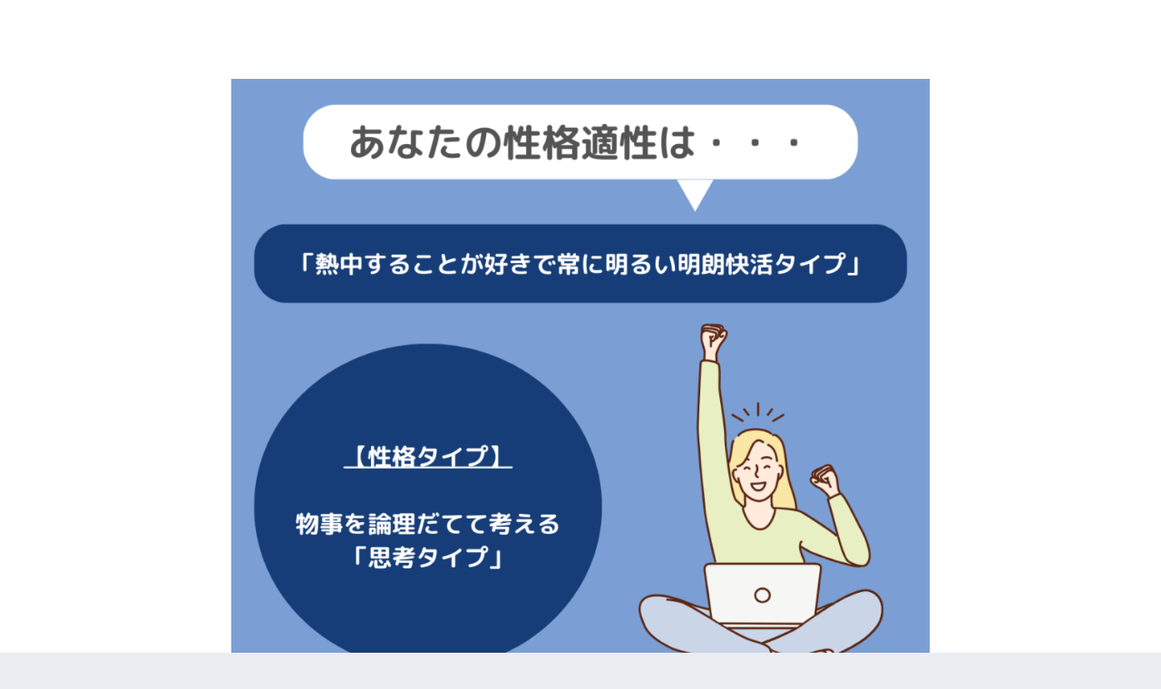

--- FILE ---
content_type: text/html; charset=UTF-8
request_url: https://reashu.com/line-t-seikakutekiseishindan169/
body_size: 18951
content:

<!doctype html>
<html lang="ja">
<head>
  <meta charset="utf-8">
  <meta http-equiv="X-UA-Compatible" content="IE=edge">
  <meta name="HandheldFriendly" content="True">
  <meta name="MobileOptimized" content="320">
  <meta name="viewport" content="width=device-width, initial-scale=1, viewport-fit=cover"/>
  <meta name="msapplication-TileColor" content="#4db6ac">
  <meta name="theme-color" content="#4db6ac">
  <link rel="pingback" href="https://reashu.com/xmlrpc.php">
  <title>転職者：性格適性診断⑦ | 就活の教科書 | 新卒大学生向け就職活動サイト</title>
<meta name='robots' content='max-image-preview:large' />
<link rel='dns-prefetch' href='//fonts.googleapis.com' />
<link rel='dns-prefetch' href='//use.fontawesome.com' />
<link rel="alternate" type="application/rss+xml" title="就活の教科書 | 新卒大学生向け就職活動サイト &raquo; フィード" href="https://reashu.com/feed/" />
<link rel="alternate" type="application/rss+xml" title="就活の教科書 | 新卒大学生向け就職活動サイト &raquo; コメントフィード" href="https://reashu.com/comments/feed/" />
<link rel='stylesheet' id='sng-stylesheet-css' href='https://reashu.com/wp-content/themes/sango-theme/style.css?ver20250630b' type='text/css' media='all' />
<link rel='stylesheet' id='sng-option-css' href='https://reashu.com/wp-content/themes/sango-theme/entry-option.css?ver2_19_6' type='text/css' media='all' />
<link rel='stylesheet' id='sng-googlefonts-css' href='https://fonts.googleapis.com/css?family=Quicksand%3A500%2C700&#038;display=swap' type='text/css' media='all' />
<link rel='stylesheet' id='sng-fontawesome-css' href='https://use.fontawesome.com/releases/v5.11.2/css/all.css' type='text/css' media='all' />
<link rel='stylesheet' id='sango_theme_gutenberg-style-css' href='https://reashu.com/wp-content/plugins/sango-theme-gutenberg/dist/build/style-blocks.css?version=1.69.14' type='text/css' media='all' />
<style id='sango_theme_gutenberg-style-inline-css' type='text/css'>
.is-style-sango-list-main-color li:before { background-color: #4db6ac; }.is-style-sango-list-accent-color li:before { background-color: #ffab40; }.sgb-label-main-c { background-color: #4db6ac; }.sgb-label-accent-c { background-color: #ffab40; }
</style>
<style id='classic-theme-styles-inline-css' type='text/css'>
/*! This file is auto-generated */
.wp-block-button__link{color:#fff;background-color:#32373c;border-radius:9999px;box-shadow:none;text-decoration:none;padding:calc(.667em + 2px) calc(1.333em + 2px);font-size:1.125em}.wp-block-file__button{background:#32373c;color:#fff;text-decoration:none}
</style>
<style id='global-styles-inline-css' type='text/css'>
body{--wp--preset--color--black: #000000;--wp--preset--color--cyan-bluish-gray: #abb8c3;--wp--preset--color--white: #ffffff;--wp--preset--color--pale-pink: #f78da7;--wp--preset--color--vivid-red: #cf2e2e;--wp--preset--color--luminous-vivid-orange: #ff6900;--wp--preset--color--luminous-vivid-amber: #fcb900;--wp--preset--color--light-green-cyan: #7bdcb5;--wp--preset--color--vivid-green-cyan: #00d084;--wp--preset--color--pale-cyan-blue: #8ed1fc;--wp--preset--color--vivid-cyan-blue: #0693e3;--wp--preset--color--vivid-purple: #9b51e0;--wp--preset--color--sango-main: #4db6ac;--wp--preset--color--sango-pastel: #80cbc4;--wp--preset--color--sango-accent: #ffab40;--wp--preset--color--sango-black: #333;--wp--preset--color--sango-gray: gray;--wp--preset--color--sango-silver: whitesmoke;--wp--preset--gradient--vivid-cyan-blue-to-vivid-purple: linear-gradient(135deg,rgba(6,147,227,1) 0%,rgb(155,81,224) 100%);--wp--preset--gradient--light-green-cyan-to-vivid-green-cyan: linear-gradient(135deg,rgb(122,220,180) 0%,rgb(0,208,130) 100%);--wp--preset--gradient--luminous-vivid-amber-to-luminous-vivid-orange: linear-gradient(135deg,rgba(252,185,0,1) 0%,rgba(255,105,0,1) 100%);--wp--preset--gradient--luminous-vivid-orange-to-vivid-red: linear-gradient(135deg,rgba(255,105,0,1) 0%,rgb(207,46,46) 100%);--wp--preset--gradient--very-light-gray-to-cyan-bluish-gray: linear-gradient(135deg,rgb(238,238,238) 0%,rgb(169,184,195) 100%);--wp--preset--gradient--cool-to-warm-spectrum: linear-gradient(135deg,rgb(74,234,220) 0%,rgb(151,120,209) 20%,rgb(207,42,186) 40%,rgb(238,44,130) 60%,rgb(251,105,98) 80%,rgb(254,248,76) 100%);--wp--preset--gradient--blush-light-purple: linear-gradient(135deg,rgb(255,206,236) 0%,rgb(152,150,240) 100%);--wp--preset--gradient--blush-bordeaux: linear-gradient(135deg,rgb(254,205,165) 0%,rgb(254,45,45) 50%,rgb(107,0,62) 100%);--wp--preset--gradient--luminous-dusk: linear-gradient(135deg,rgb(255,203,112) 0%,rgb(199,81,192) 50%,rgb(65,88,208) 100%);--wp--preset--gradient--pale-ocean: linear-gradient(135deg,rgb(255,245,203) 0%,rgb(182,227,212) 50%,rgb(51,167,181) 100%);--wp--preset--gradient--electric-grass: linear-gradient(135deg,rgb(202,248,128) 0%,rgb(113,206,126) 100%);--wp--preset--gradient--midnight: linear-gradient(135deg,rgb(2,3,129) 0%,rgb(40,116,252) 100%);--wp--preset--font-size--small: 13px;--wp--preset--font-size--medium: 20px;--wp--preset--font-size--large: 36px;--wp--preset--font-size--x-large: 42px;--wp--preset--spacing--20: 0.44rem;--wp--preset--spacing--30: 0.67rem;--wp--preset--spacing--40: 1rem;--wp--preset--spacing--50: 1.5rem;--wp--preset--spacing--60: 2.25rem;--wp--preset--spacing--70: 3.38rem;--wp--preset--spacing--80: 5.06rem;--wp--preset--shadow--natural: 6px 6px 9px rgba(0, 0, 0, 0.2);--wp--preset--shadow--deep: 12px 12px 50px rgba(0, 0, 0, 0.4);--wp--preset--shadow--sharp: 6px 6px 0px rgba(0, 0, 0, 0.2);--wp--preset--shadow--outlined: 6px 6px 0px -3px rgba(255, 255, 255, 1), 6px 6px rgba(0, 0, 0, 1);--wp--preset--shadow--crisp: 6px 6px 0px rgba(0, 0, 0, 1);}:where(.is-layout-flex){gap: 0.5em;}:where(.is-layout-grid){gap: 0.5em;}body .is-layout-flow > .alignleft{float: left;margin-inline-start: 0;margin-inline-end: 2em;}body .is-layout-flow > .alignright{float: right;margin-inline-start: 2em;margin-inline-end: 0;}body .is-layout-flow > .aligncenter{margin-left: auto !important;margin-right: auto !important;}body .is-layout-constrained > .alignleft{float: left;margin-inline-start: 0;margin-inline-end: 2em;}body .is-layout-constrained > .alignright{float: right;margin-inline-start: 2em;margin-inline-end: 0;}body .is-layout-constrained > .aligncenter{margin-left: auto !important;margin-right: auto !important;}body .is-layout-constrained > :where(:not(.alignleft):not(.alignright):not(.alignfull)){max-width: var(--wp--style--global--content-size);margin-left: auto !important;margin-right: auto !important;}body .is-layout-constrained > .alignwide{max-width: var(--wp--style--global--wide-size);}body .is-layout-flex{display: flex;}body .is-layout-flex{flex-wrap: wrap;align-items: center;}body .is-layout-flex > *{margin: 0;}body .is-layout-grid{display: grid;}body .is-layout-grid > *{margin: 0;}:where(.wp-block-columns.is-layout-flex){gap: 2em;}:where(.wp-block-columns.is-layout-grid){gap: 2em;}:where(.wp-block-post-template.is-layout-flex){gap: 1.25em;}:where(.wp-block-post-template.is-layout-grid){gap: 1.25em;}.has-black-color{color: var(--wp--preset--color--black) !important;}.has-cyan-bluish-gray-color{color: var(--wp--preset--color--cyan-bluish-gray) !important;}.has-white-color{color: var(--wp--preset--color--white) !important;}.has-pale-pink-color{color: var(--wp--preset--color--pale-pink) !important;}.has-vivid-red-color{color: var(--wp--preset--color--vivid-red) !important;}.has-luminous-vivid-orange-color{color: var(--wp--preset--color--luminous-vivid-orange) !important;}.has-luminous-vivid-amber-color{color: var(--wp--preset--color--luminous-vivid-amber) !important;}.has-light-green-cyan-color{color: var(--wp--preset--color--light-green-cyan) !important;}.has-vivid-green-cyan-color{color: var(--wp--preset--color--vivid-green-cyan) !important;}.has-pale-cyan-blue-color{color: var(--wp--preset--color--pale-cyan-blue) !important;}.has-vivid-cyan-blue-color{color: var(--wp--preset--color--vivid-cyan-blue) !important;}.has-vivid-purple-color{color: var(--wp--preset--color--vivid-purple) !important;}.has-black-background-color{background-color: var(--wp--preset--color--black) !important;}.has-cyan-bluish-gray-background-color{background-color: var(--wp--preset--color--cyan-bluish-gray) !important;}.has-white-background-color{background-color: var(--wp--preset--color--white) !important;}.has-pale-pink-background-color{background-color: var(--wp--preset--color--pale-pink) !important;}.has-vivid-red-background-color{background-color: var(--wp--preset--color--vivid-red) !important;}.has-luminous-vivid-orange-background-color{background-color: var(--wp--preset--color--luminous-vivid-orange) !important;}.has-luminous-vivid-amber-background-color{background-color: var(--wp--preset--color--luminous-vivid-amber) !important;}.has-light-green-cyan-background-color{background-color: var(--wp--preset--color--light-green-cyan) !important;}.has-vivid-green-cyan-background-color{background-color: var(--wp--preset--color--vivid-green-cyan) !important;}.has-pale-cyan-blue-background-color{background-color: var(--wp--preset--color--pale-cyan-blue) !important;}.has-vivid-cyan-blue-background-color{background-color: var(--wp--preset--color--vivid-cyan-blue) !important;}.has-vivid-purple-background-color{background-color: var(--wp--preset--color--vivid-purple) !important;}.has-black-border-color{border-color: var(--wp--preset--color--black) !important;}.has-cyan-bluish-gray-border-color{border-color: var(--wp--preset--color--cyan-bluish-gray) !important;}.has-white-border-color{border-color: var(--wp--preset--color--white) !important;}.has-pale-pink-border-color{border-color: var(--wp--preset--color--pale-pink) !important;}.has-vivid-red-border-color{border-color: var(--wp--preset--color--vivid-red) !important;}.has-luminous-vivid-orange-border-color{border-color: var(--wp--preset--color--luminous-vivid-orange) !important;}.has-luminous-vivid-amber-border-color{border-color: var(--wp--preset--color--luminous-vivid-amber) !important;}.has-light-green-cyan-border-color{border-color: var(--wp--preset--color--light-green-cyan) !important;}.has-vivid-green-cyan-border-color{border-color: var(--wp--preset--color--vivid-green-cyan) !important;}.has-pale-cyan-blue-border-color{border-color: var(--wp--preset--color--pale-cyan-blue) !important;}.has-vivid-cyan-blue-border-color{border-color: var(--wp--preset--color--vivid-cyan-blue) !important;}.has-vivid-purple-border-color{border-color: var(--wp--preset--color--vivid-purple) !important;}.has-vivid-cyan-blue-to-vivid-purple-gradient-background{background: var(--wp--preset--gradient--vivid-cyan-blue-to-vivid-purple) !important;}.has-light-green-cyan-to-vivid-green-cyan-gradient-background{background: var(--wp--preset--gradient--light-green-cyan-to-vivid-green-cyan) !important;}.has-luminous-vivid-amber-to-luminous-vivid-orange-gradient-background{background: var(--wp--preset--gradient--luminous-vivid-amber-to-luminous-vivid-orange) !important;}.has-luminous-vivid-orange-to-vivid-red-gradient-background{background: var(--wp--preset--gradient--luminous-vivid-orange-to-vivid-red) !important;}.has-very-light-gray-to-cyan-bluish-gray-gradient-background{background: var(--wp--preset--gradient--very-light-gray-to-cyan-bluish-gray) !important;}.has-cool-to-warm-spectrum-gradient-background{background: var(--wp--preset--gradient--cool-to-warm-spectrum) !important;}.has-blush-light-purple-gradient-background{background: var(--wp--preset--gradient--blush-light-purple) !important;}.has-blush-bordeaux-gradient-background{background: var(--wp--preset--gradient--blush-bordeaux) !important;}.has-luminous-dusk-gradient-background{background: var(--wp--preset--gradient--luminous-dusk) !important;}.has-pale-ocean-gradient-background{background: var(--wp--preset--gradient--pale-ocean) !important;}.has-electric-grass-gradient-background{background: var(--wp--preset--gradient--electric-grass) !important;}.has-midnight-gradient-background{background: var(--wp--preset--gradient--midnight) !important;}.has-small-font-size{font-size: var(--wp--preset--font-size--small) !important;}.has-medium-font-size{font-size: var(--wp--preset--font-size--medium) !important;}.has-large-font-size{font-size: var(--wp--preset--font-size--large) !important;}.has-x-large-font-size{font-size: var(--wp--preset--font-size--x-large) !important;}
.wp-block-navigation a:where(:not(.wp-element-button)){color: inherit;}
:where(.wp-block-post-template.is-layout-flex){gap: 1.25em;}:where(.wp-block-post-template.is-layout-grid){gap: 1.25em;}
:where(.wp-block-columns.is-layout-flex){gap: 2em;}:where(.wp-block-columns.is-layout-grid){gap: 2em;}
.wp-block-pullquote{font-size: 1.5em;line-height: 1.6;}
</style>
<link rel='stylesheet' id='allow-webp-image-css' href='https://reashu.com/wp-content/plugins/allow-webp-image/public/css/allow-webp-image-public.css' type='text/css' media='all' />
<link rel='stylesheet' id='bfb_fontawesome_stylesheet-css' href='https://use.fontawesome.com/releases/v5.12.1/css/all.css' type='text/css' media='all' />
<link rel='stylesheet' id='bfb_font_Montserrat-css' href='https://fonts.googleapis.com/css?family=Montserrat&#038;display=swap' type='text/css' media='all' />
<link rel='stylesheet' id='contact-form-7-css' href='https://reashu.com/wp-content/plugins/contact-form-7/includes/css/styles.css' type='text/css' media='all' />
<link rel='stylesheet' id='poll-maker-ays-css' href='https://reashu.com/wp-content/plugins/poll-maker/public/css/poll-maker-ays-public.css' type='text/css' media='all' />
<link rel='stylesheet' id='sbd-block-style-post-css' href='https://reashu.com/wp-content/plugins/simpleblogdesign-main/build/style-index.css' type='text/css' media='all' />
<link rel='stylesheet' id='poripu-style-css' href='https://reashu.com/wp-content/themes/sango-theme-poripu/poripu-style.css' type='text/css' media='all' />
<link rel='stylesheet' id='child-style-css' href='https://reashu.com/wp-content/themes/sango-theme-poripu/style.css' type='text/css' media='all' />
<link rel='stylesheet' id='ofi-css' href='https://reashu.com/wp-content/themes/sango-theme-poripu/library/css/ofi.css' type='text/css' media='all' />
<link rel='stylesheet' id='transheadercss-css' href='https://reashu.com/wp-content/themes/sango-theme-poripu/library/css/transheader.css' type='text/css' media='all' />
<link rel='stylesheet' id='wp-associate-post-r2-css' href='https://reashu.com/wp-content/plugins/wp-associate-post-r2/css/skin-circle.css' type='text/css' media='all' />
<link rel='stylesheet' id='sbd_style-css' href='https://reashu.com/?sbd=1' type='text/css' media='all' />
<link rel='stylesheet' id='sbd-sroll-css-css' href='https://reashu.com/wp-content/plugins/simpleblogdesign-main/addon/scroll-hint/style.css' type='text/css' media='all' />
<script type='text/javascript' src='https://reashu.com/wp-includes/js/jquery/jquery.min.js?ver=3.7.0' id='jquery-core-js'></script>
<script type='text/javascript' src='https://reashu.com/wp-includes/js/jquery/jquery-migrate.min.js?ver=3.4.1' id='jquery-migrate-js'></script>
<script type='text/javascript' src='https://reashu.com/wp-content/plugins/allow-webp-image/public/js/allow-webp-image-public.js' id='allow-webp-image-js'></script>
<script type='text/javascript' src='https://reashu.com/wp-content/themes/sango-theme-poripu/library/js/ofi.min.js' id='ofi-js'></script>
<script type='text/javascript' src='https://reashu.com/wp-content/themes/sango-theme-poripu/library/js/prp-ofi.js' id='prp_ofi-js'></script>
<script type='text/javascript' src='https://reashu.com/wp-content/themes/sango-theme-poripu/library/js/transheader.js' id='transheader-js'></script>
<link rel="https://api.w.org/" href="https://reashu.com/wp-json/" /><link rel="alternate" type="application/json" href="https://reashu.com/wp-json/wp/v2/pages/126716" /><link rel="EditURI" type="application/rsd+xml" title="RSD" href="https://reashu.com/xmlrpc.php?rsd" />
<link rel="canonical" href="https://reashu.com/line-t-seikakutekiseishindan169/" />
<link rel='shortlink' href='https://reashu.com/?p=126716' />
<link rel="alternate" type="application/json+oembed" href="https://reashu.com/wp-json/oembed/1.0/embed?url=https%3A%2F%2Freashu.com%2Fline-t-seikakutekiseishindan169%2F" />
<link rel="alternate" type="text/xml+oembed" href="https://reashu.com/wp-json/oembed/1.0/embed?url=https%3A%2F%2Freashu.com%2Fline-t-seikakutekiseishindan169%2F&#038;format=xml" />
<meta name="robots" content="noindex,nofollow" /><meta property="og:title" content="転職者：性格適性診断⑦" />
<meta property="og:description" content="プロに適職を見つけてもらおう【ハタラクティブ】 3分でAIがあなたの適職を診断【VIEW】 IT転職のプロがキャリア診断【レバテックキャリア】" />
<meta property="og:type" content="article" />
<meta property="og:url" content="https://reashu.com/line-t-seikakutekiseishindan169/" />
<meta property="og:image" content="https://reashu.com/wp-content/uploads/2023/06/ac48dfedfd791d896fe6cb3e6c383260.png" />
<meta name="thumbnail" content="https://reashu.com/wp-content/uploads/2023/06/ac48dfedfd791d896fe6cb3e6c383260.png" />
<meta property="og:site_name" content="就活の教科書 | 新卒大学生向け就職活動サイト" />
<meta name="twitter:card" content="summary_large_image" />
<meta property="fb:app_id" content="164427758501100"><meta name="referrer" content="no-referrer-when-downgrade"/>	<script>
	  (function(i,s,o,g,r,a,m){i['GoogleAnalyticsObject']=r;i[r]=i[r]||function(){
	  (i[r].q=i[r].q||[]).push(arguments)},i[r].l=1*new Date();a=s.createElement(o),
	  m=s.getElementsByTagName(o)[0];a.async=1;a.src=g;m.parentNode.insertBefore(a,m)
	  })(window,document,'script','//www.google-analytics.com/analytics.js','ga');
	  ga('create', 'UA-73227260-5', 'auto');
	  ga('send', 'pageview');
	</script>
	<link rel="icon" href="https://reashu.com/wp-content/uploads/2022/10/cropped-369344b968e4556d62e2ac25204ae2b7-32x32.png" sizes="32x32" />
<link rel="icon" href="https://reashu.com/wp-content/uploads/2022/10/cropped-369344b968e4556d62e2ac25204ae2b7-192x192.png" sizes="192x192" />
<link rel="apple-touch-icon" href="https://reashu.com/wp-content/uploads/2022/10/cropped-369344b968e4556d62e2ac25204ae2b7-180x180.png" />
<meta name="msapplication-TileImage" content="https://reashu.com/wp-content/uploads/2022/10/cropped-369344b968e4556d62e2ac25204ae2b7-270x270.png" />
		<style type="text/css" id="wp-custom-css">
			.fixed-menu ~ .totop {
    bottom: 90px;
}

p.eyecatch_shita{
font-size: .8em;
	color: #3c3c3c;
	background-color: #F1F5F9;
	padding:10px 15px;
	line-height: 1.625;
	margin-bottom: -5px
}

.entry-content h4 {
    border-bottom: solid 3px #28A69A;
}

.entry-meta{
	color: #3c3c3c;
}

.fa-exclamation-circle:before {
    content: "\f06a";
    padding-right: 5px;
    opacity: 0.6;
}

.post-thumbnail {
    margin: 0;
}
.entry-meta {
    margin: 0;
}

.notion {
	   margin: 0 0 5px;
    font-size: .8em;
    letter-spacing: 0.3px;
	  color: #3c3c3c;
}

.fixed-menu ul li a {
font-size: 12px;
}

.fixed-menu ul {
	    box-shadow: 0 -2px 3px rgba(100, 120, 130, 0.25);
}

#toc_container .toc_list li a{
	text-decoration: none;
}

a, body a{
    text-decoration: underline;
}

.desktop-nav li a, .mobile-nav li a, #footer-menu a, #drawer__open, .header-search__open, .copyright, .drawer__title{
	text-decoration: none;
}


.step-cont__item-article article a {
	text-decoration:none;

}

.fixed-menu-text{
text-align: center;
    color: #26A69A;
	margin-bottom: 50px;
}

.memo_ttl{
	    color: #FF9900;
	margin-bottom: 12px;
}

/*ボックス*/
.box32, .box33, .box31 {
    background: #f5fdfc;

}
.box32 .box-title {
    background: #2ab6a9;
}

.box31 .box-title {
    background: #2ab6a9;
}

.box33 .box-title {
    background: #2ab6a9;
}


/*オリジナルボタン*/
.btn-orange{
	margin: 5px 0;
background-color: #FF9900;
display: inline-block;
    padding: 0.6em 1.0em;
    border-radius: 3px;
    box-shadow: 0 4px 6px rgb(0 0 0 / 30%), 0 4px 6px -4px rgb(0 0 0 / 25%);
    color: #fff;
    text-decoration: none;
    vertical-align: middle;
    transition: 0.3s ease-in-out;
    text-decoration: none !important;
	width: 90%;
}

.btn-green{
		margin: 5px 0;
background-color: #3889F2;
    display: inline-block;
    padding: 0.6em 1.0em;
    border-radius: 3px;
    box-shadow: 0 4px 6px rgb(0 0 0 / 30%), 0 4px 6px -4px rgb(0 0 0 / 25%);
    color: #fff;
    text-decoration: none;
    vertical-align: middle;
    transition: 0.3s ease-in-out;
    text-decoration: none !important;
	width: 90%;
}

/* 専門家情報 */
.table-expert td img {
	max-width:90%;
}

.table-expert-ttl{
	width:15%;
}

.table-expert-cont{
	width:50%;
}
/* 専門家情報 */

.widget iframe {
    height: 225px;
    padding: 0;
}

.grecaptcha-badge {
    visibility: hidden;
}

#new-entry {
	margin-top: 30px;
}

#drawer__content {
	padding-bottom: 0px;
}
.entry-content > p {
    line-height: 1.83;
}

.entry-content p {
    margin: 0 0 1.2em;
}

.sc p {
    margin: 6px 0;
    padding: 0;
}

.say {
    margin: 1.2em 0;
}


.wpap-tpl-with-detail {
	    max-width: 700px;

}

.box26, .box27 {
    box-shadow: 0 2px 4px rgba(0, 0, 0, 0.15);
}

.company_author{
	padding: 0 15px;
	font-size: .8em;
  letter-spacing: 0.3px;
  color: #3c3c3c;
}

.company_author a{
text-decoration: underline;
}

input[type="text"],
input[type="email"],
input[type="tel"],
textarea {
    border: 0.5px #767676 solid;
    background-color: white;
}

.sng-box p {
    margin-bottom: 20px;
}

.wpcf7 input[type="submit"]{
	background-color: #1489FF;
	margin: 0 ;
	padding: 10px 10px;
	width: 100%;
}

.cardtype__img {
    height: initial;
    padding-bottom: initial;
}


	.c_linkto img, .cardtype__img img {
    padding: initial;
}

#inner-content .entry-content .top-title span{
    padding: 0 0.5em;
}

.cardtype, .sidelong {
    margin-bottom: initial;
}



@media only screen and (min-width: 769px){

.archive.category #inner-content {
    display: flex;
}

.single #breadcrumb, .page #breadcrumb{
			padding-right: 25px;
    padding-left: 25px;
}

	.single-title, .page-title {
    padding: 15px 0 0;
}

	iframe {
    max-width: 100%;
    height: 400px;
    padding: 10px;
}

}

@media only screen and (min-width: 1030px){
.single #breadcrumb, .page #breadcrumb {
    padding-right: 40px;
    padding-left: 40px;
}


}


@media only screen and (max-width: 768px) {
	.notion {
	   margin: 0 0 5px;
		 padding: 0 15px;
    font-size: .8em;
    letter-spacing: 0.3px;
	  color: #3c3c3c;
}
    .wrap {
            display: block!important;
    }
		#content {
    margin-top: 0em;
		}
	#archive_header {
    border-top-width: 0px;
}
	.single-title, .page-title {
    margin: 0;
}


.wrap {
    display: flex;
}

div#inner-header {
    display:block;
    text-align:center;
}

.popular-posts .cardtype__link {
    padding-bottom: 5px;
}

	.popular-posts.cardtype h3 {
    font-size: 14px;
		 padding: 0;
}

	.article-footer .textwidget {
    margin: 1em 0 0;
    padding: 0 15px;
}
iframe {
    max-width: 100%;
    height: 200px;
}
}

@media only screen and (max-width: 480px){
.single-title, .page-title, .entry-title {
    padding: 20px 10px 5px 10px;
		}
}
		</style>
		<style> a{color:#4f96f6}.main-c, .has-sango-main-color{color:#4db6ac}.main-bc, .has-sango-main-background-color{background-color:#4db6ac}.main-bdr, #inner-content .main-bdr{border-color:#4db6ac}.pastel-c, .has-sango-pastel-color{color:#80cbc4}.pastel-bc, .has-sango-pastel-background-color, #inner-content .pastel-bc{background-color:#80cbc4}.accent-c, .has-sango-accent-color{color:#ffab40}.accent-bc, .has-sango-accent-background-color{background-color:#ffab40}.header, #footer-menu, .drawer__title{background-color:#26a69a}#logo a{color:#FFF}.desktop-nav li a , .mobile-nav li a, #footer-menu a, #drawer__open, .header-search__open, .copyright, .drawer__title{color:#FFF}.drawer__title .close span, .drawer__title .close span:before{background:#FFF}.desktop-nav li:after{background:#FFF}.mobile-nav .current-menu-item{border-bottom-color:#FFF}.widgettitle, .sidebar .wp-block-group h2, .drawer .wp-block-group h2{color:#ffffff;background-color:#80cbc4}.footer, .footer-block{background-color:#e0e4eb}.footer-block, .footer, .footer a, .footer .widget ul li a{color:#3c3c3c}#toc_container .toc_title, .entry-content .ez-toc-title-container, #footer_menu .raised, .pagination a, .pagination span, #reply-title:before, .entry-content blockquote:before, .main-c-before li:before, .main-c-b:before{color:#4db6ac}.searchform__submit, .footer-block .wp-block-search .wp-block-search__button, .sidebar .wp-block-search .wp-block-search__button, .footer .wp-block-search .wp-block-search__button, .drawer .wp-block-search .wp-block-search__button, #toc_container .toc_title:before, .ez-toc-title-container:before, .cat-name, .pre_tag > span, .pagination .current, .post-page-numbers.current, #submit, .withtag_list > span, .main-bc-before li:before{background-color:#4db6ac}#toc_container, #ez-toc-container, .entry-content h3, .li-mainbdr ul, .li-mainbdr ol{border-color:#4db6ac}.search-title i, .acc-bc-before li:before{background:#ffab40}.li-accentbdr ul, .li-accentbdr ol{border-color:#ffab40}.pagination a:hover, .li-pastelbc ul, .li-pastelbc ol{background:#80cbc4}body{font-size:100%}@media only screen and (min-width:481px){body{font-size:107%}}@media only screen and (min-width:1030px){body{font-size:107%}}.totop{background:#25a69a}.header-info a{color:#FFF;background:linear-gradient(95deg, #80cbc4, #80cbc4)}.fixed-menu ul{background:#FFF}.fixed-menu a{color:#4db6ac}.fixed-menu .current-menu-item a, .fixed-menu ul li a.active{color:#25a69a}.post-tab{background:#FFF}.post-tab > div{color:#a7a7a7}.post-tab > div.tab-active{background:linear-gradient(45deg, #bdb9ff, #67b8ff)}body{font-family:"Helvetica", "Arial", "Hiragino Kaku Gothic ProN", "Hiragino Sans", YuGothic, "Yu Gothic", "メイリオ", Meiryo, sans-serif;}.dfont{font-family:"Quicksand","Helvetica", "Arial", "Hiragino Kaku Gothic ProN", "Hiragino Sans", YuGothic, "Yu Gothic", "メイリオ", Meiryo, sans-serif;}</style><style>
/* 吹き出し右 */
.right .sc {
    background:#eaf6fe; /* ふきだしの中の色 */
    border: solid 2px #eaf6fe; /* ふきだしの線の色 */
    color: #000000; /* 文字の色 */
}
.right .sc:before,
.right .sc:after {
    border-left-color:#eaf6fe;
}
/* ふきだし左 */
.sc {
    background: #eee; /* ふきだしの中の色 */
    border: solid 2px #eee; /* ふきだしの線の色 */
    color: #000; /* 文字の色 */
}
.sc:before,
.sc:after {
    border-right: 12px solid #eee; /* ふきだしの線の色 */
}
/* wppのランキングカラーをアクセントカラーに */
.my-widget.show_num li:nth-child(-n+3):before {
    background: #ffab40;
}
/* topオススメの下線をアクセントカラーに */
div.osusume-b {
    border-bottom: solid 3px #ffab40;
}
div.shinchaku-b {
    border-bottom: solid 3px #4db6ac;
}
</style>
<style>#container{padding:0}.header{display:none}.breadcrumb{display:none}.page-title{display:none}.fixed-menu ul{display:none}.fixed-menu ~ .totop{bottom:10px}</style>
  <link rel="stylesheet" href="https://cdnjs.cloudflare.com/ajax/libs/slick-carousel/1.8.1/slick-theme.css" />
  <link rel="stylesheet" href="https://cdnjs.cloudflare.com/ajax/libs/slick-carousel/1.8.1/slick.css" />

  
  <!-- Google Tag Manager -->
<script>(function(w,d,s,l,i){w[l]=w[l]||[];w[l].push({'gtm.start':
new Date().getTime(),event:'gtm.js'});var f=d.getElementsByTagName(s)[0],
j=d.createElement(s),dl=l!='dataLayer'?'&l='+l:'';j.async=true;j.src=
'https://www.googletagmanager.com/gtm.js?id='+i+dl;f.parentNode.insertBefore(j,f);
})(window,document,'script','dataLayer','GTM-KRGRG3S');</script>
<!-- End Google Tag Manager -->
	
<!-- Global site tag (gtag.js) - Google Analytics -->
<script async src="https://www.googletagmanager.com/gtag/js?id=G-PPZ6MB5ZY8"></script>
<script>
  window.dataLayer = window.dataLayer || [];
  function gtag(){dataLayer.push(arguments);}
  gtag('js', new Date());

  gtag('config', 'G-PPZ6MB5ZY8');
</script>

<!-- Clality -->
<script type="text/javascript">
    (function(c,l,a,r,i,t,y){
        c[a]=c[a]||function(){(c[a].q=c[a].q||[]).push(arguments)};
        t=l.createElement(r);t.async=1;t.src="https://www.clarity.ms/tag/"+i;
        y=l.getElementsByTagName(r)[0];y.parentNode.insertBefore(t,y);
    })(window, document, "clarity", "script", "d4ccx2j4rf");
</script>
	
<script src="https://www.googleoptimize.com/optimize.js?id=OPT-N98S8D7"></script>

<!-- ahrefs -->
<meta name="ahrefs-site-verification" content="dda4e5a948c78ab673e63f1ff43b132d5c3710d6f45552c217dce3387ad8767d">

<!-- Google tag (gtag.js) -->
<script async src="https://www.googletagmanager.com/gtag/js?id=AW-17656007897"></script>
<script>
  window.dataLayer = window.dataLayer || [];
  function gtag(){dataLayer.push(arguments);}
  gtag('js', new Date());

  gtag('config', 'AW-17656007897');
</script>
	
<!-- Event snippet for リードフォームの送信 conversion page
In your html page, add the snippet and call gtag_report_conversion when someone clicks on the chosen link or button. -->
<script>
function gtag_report_conversion(url) {
  var callback = function () {
    if (typeof(url) != 'undefined') {
      window.location = url;
    }
  };
  gtag('event', 'conversion', {
      'send_to': 'AW-17656007897/qO6LCIv2hq4bENmZheNB',
      'value': 1.0,
      'currency': 'JPY',
      'event_callback': callback
  });
  return false;
}
</script>

	
</head>
<body class="page-template page-template-page-1column page-template-page-1column-php page page-id-126716 fa5">

<!-- Google Tag Manager (noscript) -->
<noscript><iframe src="https://www.googletagmanager.com/ns.html?id=GTM-KRGRG3S"
height="0" width="0" style="display:none;visibility:hidden"></iframe></noscript>
<!-- End Google Tag Manager (noscript) -->


  <div id="container">
    <header class="header">
            <div id="inner-header" class="wrap cf">
    <div id="logo" class="h1 dfont">
    <a href="https://reashu.com">
                      <img src="https://reashu.com/wp-content/uploads/2022/10/logo_w.png" alt="就活の教科書 | 新卒大学生向け就職活動サイト">
                </a>
  </div>
  <div class="header-search">
      <label class="header-search__open" for="header-search-input"><i class="fas fa-search" aria-hidden="true"></i></label>
    <input type="checkbox" class="header-search__input" id="header-search-input" onclick="document.querySelector('.header-search__modal .searchform__input').focus()">
  <label class="header-search__close" for="header-search-input"></label>
  <div class="header-search__modal">
    <form role="search" method="get" class="searchform" action="https://reashu.com/">
  <input type="search" class="searchform__input" name="s" value="" placeholder="検索" />
  <button type="submit" class="searchform__submit"><i class="fas fa-search" aria-hidden="true"></i></button>
</form>
  </div>
</div>  <nav class="desktop-nav clearfix"><ul id="menu-%e3%83%98%e3%83%83%e3%83%80%e3%83%bc%e3%83%a1%e3%83%8b%e3%83%a5%e3%83%bc" class="menu"><li id="menu-item-162831" class="menu-item menu-item-type-post_type menu-item-object-post menu-item-162831"><a href="https://reashu.com/shukatsu-site-osusume/">おすすめ就活サイト</a></li>
<li id="menu-item-280569" class="menu-item menu-item-type-custom menu-item-object-custom menu-item-280569"><a href="https://reashu.com/linelp-s-shukatsusoudan/">就活無料相談</a></li>
<li id="menu-item-280693" class="menu-item menu-item-type-post_type menu-item-object-page menu-item-280693"><a href="https://reashu.com/employment/">採用情報</a></li>
<li id="menu-item-12955" class="menu-item menu-item-type-post_type menu-item-object-page menu-item-12955"><a href="https://reashu.com/what-is-reashu/">就活の教科書とは</a></li>
<li id="menu-item-98171" class="menu-item menu-item-type-post_type menu-item-object-page menu-item-98171"><a href="https://reashu.com/contact/">広告等のお問い合わせ</a></li>
</ul></nav></div>
    </header>
    <div id="content" class="one-column">
  <div id="inner-content" class="wrap cf">
    <main id="main" class="m-all cf">
                        <article id="entry" class="cf post-126716 page type-page status-publish has-post-thumbnail">
            <header class="article-header entry-header page-header">
                              <h1 class="page-title">転職者：性格適性診断⑦</h1>
                                  <p class="post-thumbnail">
                    <img width="940" height="940" src="https://reashu.com/wp-content/uploads/2023/06/ac48dfedfd791d896fe6cb3e6c383260-940x940.png" class="attachment-thumb-940 size-thumb-940 wp-post-image" alt="" decoding="async" fetchpriority="high" />                  </p>
                								   						<p class="notion"><i class="fas fa-exclamation-circle"></i>本ページはプロモーションを含みます</p>

            </header>
            <section class="entry-content page-content cf">
                <div class="sng-box box32"><div class="box-title">あなたの詳しい強み・弱み</div><div class="box-content">
<ul>
<li>あなたの強み
<ul>
<li>常に明るく楽しめる</li>
<li>嫌なことも楽しいものにできる</li>
</ul>
</li>
<li>あなたの弱み
<ul>
<li>苦しみや辛さをできる限り回避しがち</li>
<li>落ち着きに欠ける</li>
</ul>
</li>
</ul>
<p>あなたの性格適性をまとめると、<b>人生を楽しく、明るく過ごしたいと思っています、</b></p>
<p>熱中することが好きで<strong>自由を好む</strong>一方で、<strong>落ち着きに欠ける</strong>部分がみられますね。</p>
<p>ただ、今回の性格適性診断は<strong>あくまでも簡易的</strong>なものなので、より詳しく適職を知って内定を獲得したい方は、「<a href="https://px.a8.net/svt/ejp?a8mat=3HMS02+A1ZLCQ+2JK4+1BUTLU"><span style="text-decoration: underline;"><strong>ハタラクティブ診断</strong></span></a>」と「<a href="https://px.a8.net/svt/ejp?a8mat=3N8IZY+1MCIU2+49JS+5YJRM"><span style="text-decoration: underline;"><strong>VIEW診断</strong></span></a>」の2つを受けましょう！</p>
<p>「<a href="https://px.a8.net/svt/ejp?a8mat=3HMS02+A1ZLCQ+2JK4+1BUTLU"><span style="text-decoration: underline;"><strong>ハタラクティブ診断</strong></span></a>」は、<strong>累計100,000人</strong>以上の相談を受けてきた<strong>キャリアのプロ</strong>が、1時間であなたの<strong>性格適正にあった仕事を診断</strong>してくれますよ！</p>
<div class="center"> <strong><a id="" class="btn-orange" href="https://px.a8.net/svt/ejp?a8mat=3HMS02+A1ZLCQ+2JK4+1BUTLU"><i class="fa fa-chevron-circle-right" aria-hidden="true"></i> プロに適職を診断してもらう<br />
（ハタラクティブ診断）</a></strong></div>
<p>&nbsp;</p>
<p>ただ、「<a href="https://px.a8.net/svt/ejp?a8mat=3HMS02+A1ZLCQ+2JK4+1BUTLU"><span style="text-decoration: underline;"><strong>ハタラクティブ</strong></span></a>」は診断を受けるのに<strong>1時間</strong>かかるので、簡単に自分の適性を知りたい方は<b>3分でAIが自分の適職を診断してくれる</b>「<a href="https://px.a8.net/svt/ejp?a8mat=3N8IZY+1MCIU2+49JS+5YJRM"><span style="text-decoration: underline;"><strong>VIEW診断</strong></span></a>」がお勧めです。</p>
<div class="center"> <a id="" class="btn-orange" href="https://px.a8.net/svt/ejp?a8mat=3N8IZY+1MCIU2+49JS+5YJRM"><i class="fa fa-chevron-circle-right" aria-hidden="true"></i><strong> AIに3分で適職診断してもらう<br />
（VIEW診断）</strong></a></p>
</div>
</div></div>
    <div class="say right">
      <div class="chatting"><div class="sc">
<p><a href="https://px.a8.net/svt/ejp?a8mat=3HMS02+A1ZLCQ+2JK4+1BUTLU"><span style="text-decoration: underline;"><strong>ハタラクティブ</strong></span></a>は、あなたの<strong>今の不安に寄り添って</strong>親身に相談に乗ってくれます。</p>
<p>まだ転職を具体的に考えていない人でも、まずは<a href="https://px.a8.net/svt/ejp?a8mat=3HMS02+A1ZLCQ+2JK4+1BUTLU"><span style="text-decoration: underline;"><strong>ハタラクティブ</strong></span></a>に相談して、今の不安を聞いてもらいましょう。</p>
</div></div>
      <p class="faceicon"><img src="https://reashu.com/wp-content/uploads/2022/01/kyouka_normal.png" width="110"><span>就活アドバイザー 京香</span></p>
    </div>
  <div class="sng-box box31"><div class="box-title">転職おすすめ診断サービス3選</div><div class="box-content">
<p><strong>①転職のプロに悩みを相談<br />
⇒ <a href="https://px.a8.net/svt/ejp?a8mat=3HMS02+A1ZLCQ+2JK4+1BUTLU">ハタラクティブ</a><br />
</strong><span style="color: #ff0000;">&#8211; プロが面談で悩み・不安を聞いてくれる</span><br />
&#8211; <strong>今の仕事を続けるべきか</strong>診断してくれる<br />
&#8211; 面談は<strong>スマホ・音声だけ</strong>で気軽に相談</p>
<p><strong>②AIがあなたの「適職」を診断<br />
</strong><strong>⇒ <a href="https://px.a8.net/svt/ejp?a8mat=3N8IZY+1MCIU2+49JS+5YJRM">キャリア診断（<span style="text-decoration: underline;">VIEW）</span></a></strong><br />
<span style="color: #ff0000;">&#8211; 3分で「仕事の適性」「価値観」がわかる</span><br />
&#8211; AIがあなたに合った<strong>業界・職種</strong>を診断<strong><br />
</strong>&#8211; <strong>おすすめ企業</strong>と想定年収がわかる</p>
<p><strong>③IT転職のプロがキャリアパスを診断<br />
⇒ <a href="https://px.a8.net/svt/ejp?a8mat=3NCECX+2M2J4Q+2JK4+ZZFSY">レバテックキャリア</a><br />
</strong><span style="color: #ff0000;">&#8211; IT特化のプロ</span><span style="color: #ff0000;">がキャリアをアドバイス<br />
</span>&#8211; <strong>業界トップクラス</strong>の求人数と紹介実績<br />
&#8211; 求人を見た後に転職するか決められる</p>
</div></div>
<h3>プロに適職を見つけてもらおう【ハタラクティブ】</h3>
<p><a href="https://px.a8.net/svt/ejp?a8mat=3HMS02+A1ZLCQ+2JK4+1BUTLU"><img class="lazy aligncenter wp-image-144531" data-src="https://reashu.com/wp-content/uploads/2023/01/717644df6426a3905b080ee329c334ff.jpg" alt="" width="400" height="400" /><noscript><img decoding="async" class="aligncenter wp-image-144531" src="https://reashu.com/wp-content/uploads/2023/01/717644df6426a3905b080ee329c334ff.jpg" alt="" width="400" height="400" /></noscript></a></p>
  <div class="sng-box box33"><div class="box-title">ハタラクティブおすすめポイント</div><div class="box-content">
<p>①：1時間の面談で、<strong>プロが適職を診断</strong></p>
<p>②：面談は<strong>スマホ・音声だけ</strong>で気軽できる</p>
<p>③：86.5%以上が<strong>大企業に転職成功</strong></p>
<div class="center"> <a id="" class="btn-orange" href="https://px.a8.net/svt/ejp?a8mat=3HMS02+A1ZLCQ+2JK4+1BUTLU"><i class="fa fa-chevron-circle-right" aria-hidden="true"></i> <strong>プロに適職を見つけてもらう<br />
（ハタラクティブ）</strong></a></div>
</div></div>
    <div class="say right">
      <div class="chatting"><div class="sc">
<p><strong>「今の仕事が向いてない気がする」「もっといい仕事を知りたい」「今転職すべきか知りたい」</strong>そんな方は、<strong>ハタラクティブ</strong>がおすすめです。</p>
<p>ハタラクティブはプロが1時間かけて話を聞いてくれて、<strong>「今転職すべきなのか？」</strong>アドバイスをもらえるんです。</p>
</div></div>
      <p class="faceicon"><img src="https://reashu.com/wp-content/uploads/2022/01/kyouka_yorokobi.png" width="110"><span>就活アドバイザー 京香</span></p>
    </div>
<p><a href="https://px.a8.net/svt/ejp?a8mat=3HMS02+A1ZLCQ+2JK4+1BUTLU"><img class="lazy aligncenter wp-image-144532" data-src="https://reashu.com/wp-content/uploads/2023/01/4e82dffb967f574979d3b8606a8a5db6.jpg" alt="" width="400" height="400" /><noscript><img decoding="async" loading="lazy" class="aligncenter wp-image-144532" src="https://reashu.com/wp-content/uploads/2023/01/4e82dffb967f574979d3b8606a8a5db6.jpg" alt="" width="400" height="400" /></noscript></a></p>
    <div class="say right">
      <div class="chatting"><div class="sc">
<p><a href="https://px.a8.net/svt/ejp?a8mat=3HMS02+A1ZLCQ+2JK4+1BUTLU"><span style="text-decoration: underline;"><strong>ハタラクティブ</strong></span></a>では、転職のプロが1時間相談に乗って、<strong>あなたの適職を診断</strong>してくれます。</p>
<p>面談は1時間、<strong>スマホでどこでも</strong>受けられるので簡単で、負担もありません！</p>
<p>何となく転職を考えている段階でも、優しく話を聞いてくれるのでまずは相談してみましょう！</p>
</div></div>
      <p class="faceicon"><img src="https://reashu.com/wp-content/uploads/2022/01/kyouka_normal.png" width="110"><span>転職アドバイザー 京香</span></p>
    </div>
  <div class="sng-box box3">
<p><a href="https://px.a8.net/svt/ejp?a8mat=3HMS02+A1ZLCQ+2JK4+1BUTLU"><img class="lazy aligncenter wp-image-134606 size-full" data-src="https://reashu.com/wp-content/uploads/2022/11/lgSrBDjEJr29TMy1667701608_1667701621.png" alt="" width="569" height="88" /><noscript><img decoding="async" loading="lazy" class="aligncenter wp-image-134606 size-full" src="https://reashu.com/wp-content/uploads/2022/11/lgSrBDjEJr29TMy1667701608_1667701621.png" alt="" width="569" height="88" /></noscript></a></p>
<div class="center">＼ プロがあなたの適職を診断 ／<br />
<a id="" class="btn-orange" href="https://px.a8.net/svt/ejp?a8mat=3HMS02+A1ZLCQ+2JK4+1BUTLU"><i class="fa fa-chevron-circle-right" aria-hidden="true"></i> <strong>プロに適職を見つけてもらう<br />
（ハタラクティブ）</strong></a></div>
</div>
<h3><strong>3分</strong>でAIがあなたの適職を診断【VIEW】</h3>
<p><a href="https://px.a8.net/svt/ejp?a8mat=3N8IZY+1MCIU2+49JS+5YJRM"><img class="lazy aligncenter wp-image-144534" data-src="https://reashu.com/wp-content/uploads/2023/01/0d17395c220c89e211fada915666be7f.jpg" alt="" width="400" height="400" /><noscript><img decoding="async" loading="lazy" class="aligncenter wp-image-144534" src="https://reashu.com/wp-content/uploads/2023/01/0d17395c220c89e211fada915666be7f.jpg" alt="" width="400" height="400" /></noscript></a></p>
  <div class="sng-box box33"><div class="box-title">VIEWおすすめポイント</div><div class="box-content">
<p>①：たった3分であなたの<strong>「仕事の適性」「価値観」</strong>がわかる</p>
<p>②：AIが「<strong>価値観」「経歴」</strong>に合った<strong>業界・職種</strong>を診断</p>
<p>③：業界・職種ごとに<strong>おすすめ企業</strong>と<strong>想定年収</strong>がわかる</p>
<div class="center"> <a id="" class="btn-orange" href="https://px.a8.net/svt/ejp?a8mat=3N8IZY+1MCIU2+49JS+5YJRM"><i class="fa fa-chevron-circle-right" aria-hidden="true"></i> <strong>3分で適職を診断する</strong><br />
<strong>（VIEW診断）</strong></a></div>
</div></div>
    <div class="say right">
      <div class="chatting"><div class="sc">
<p>「今の仕事が向いてない&#8230;」「もっと年収を上げたい」そんなあなたは、まず自分の仕事の適性や価値観を確かめましょう。</p>
<p><a href="https://px.a8.net/svt/ejp?a8mat=3N8IZY+1MCIU2+49JS+5YJRM"><span style="text-decoration: underline;"><strong>VIEW診断</strong></span></a>では、<strong>たった3分であなたの適職を診断</strong>してくれる上に、おすすめ企業と想定年収まで診断してくれますよ！</p>
</div></div>
      <p class="faceicon"><img src="https://reashu.com/wp-content/uploads/2022/01/kyouka_yorokobi.png" width="110"><span>就活アドバイザー 京香</span></p>
    </div>
<p><a href="https://px.a8.net/svt/ejp?a8mat=3N8IZY+1MCIU2+49JS+5YJRM"><img class="lazy aligncenter wp-image-144543" data-src="https://reashu.com/wp-content/uploads/2023/01/7-1-2.jpg" alt="" width="400" height="711" /><noscript><img decoding="async" loading="lazy" class="aligncenter wp-image-144543" src="https://reashu.com/wp-content/uploads/2023/01/7-1-2.jpg" alt="" width="400" height="711" /></noscript></a></p>
<p><a href="https://px.a8.net/svt/ejp?a8mat=3N8IZY+1MCIU2+49JS+5YJRM"><img class="lazy aligncenter wp-image-144542" data-src="https://reashu.com/wp-content/uploads/2023/01/8-1.jpg" alt="" width="400" height="711" /><noscript><img decoding="async" loading="lazy" class="aligncenter wp-image-144542" src="https://reashu.com/wp-content/uploads/2023/01/8-1.jpg" alt="" width="400" height="711" /></noscript></a></p>
<p><a href="https://px.a8.net/svt/ejp?a8mat=3N8IZY+1MCIU2+49JS+5YJRM"><img class="lazy aligncenter wp-image-144541" data-src="https://reashu.com/wp-content/uploads/2023/01/9.jpg" alt="" width="400" height="711" /><noscript><img decoding="async" loading="lazy" class="aligncenter wp-image-144541" src="https://reashu.com/wp-content/uploads/2023/01/9.jpg" alt="" width="400" height="711" /></noscript></a></p>
    <div class="say right">
      <div class="chatting"><div class="sc">
<p>VIEWでは、「<strong>あなたにおすすめの企業</strong>」「<strong>あなたに最適な業界×職種トップ3</strong>」がはっきりわかるので、企業選びが明確になります。</p>
<p>さらには<strong>想定年収や求人の内容</strong>まで見れるので、転職後の仕事・待遇がぐっとイメージしやすくなりますよ！</p>
<p>ぜひ、VIEWであなたの<strong>「本当の適職」</strong>を見つけてくださいね。</p>
</div></div>
      <p class="faceicon"><img src="https://reashu.com/wp-content/uploads/2022/01/kyouka_normal.png" width="110"><span>転職アドバイザー 京香</span></p>
    </div>
  <div class="sng-box box3">
<div class="center">＼ あなたに適した業界と企業が分かる ／<a href="https://px.a8.net/svt/ejp?a8mat=3N8IZY+1MCIU2+49JS+5YJRM"><img class="lazy aligncenter wp-image-114296 size-full" data-src="https://reashu.com/wp-content/uploads/2022/06/VIWE-removebg-preview-e1655847443755.png" alt="" width="400" height="133" /><noscript><img decoding="async" loading="lazy" class="aligncenter wp-image-114296 size-full" src="https://reashu.com/wp-content/uploads/2022/06/VIWE-removebg-preview-e1655847443755.png" alt="" width="400" height="133" /></noscript></a> <a id="" class="btn-orange" href="https://px.a8.net/svt/ejp?a8mat=3N8IZY+1MCIU2+49JS+5YJRM"><i class="fa fa-chevron-circle-right" aria-hidden="true"></i> <strong>3分で適職を診断する</strong><br />
<strong>（VIEW診断）</strong></a><br />
＊ アプリのダウンロードで利用できます</div>
</div>
<h3>IT転職のプロがキャリア診断【レバテックキャリア】</h3>
<p><a href="https://px.a8.net/svt/ejp?a8mat=3NCECX+2M2J4Q+2JK4+ZZFSY"><img class="lazy aligncenter wp-image-144525" data-src="https://reashu.com/wp-content/uploads/2023/01/9b3a6f06a8230b55d5afa75152b9be01.jpg" alt="" width="400" height="400" /><noscript><img decoding="async" loading="lazy" class="aligncenter wp-image-144525" src="https://reashu.com/wp-content/uploads/2023/01/9b3a6f06a8230b55d5afa75152b9be01.jpg" alt="" width="400" height="400" /></noscript></a></p>
  <div class="sng-box box33"><div class="box-title">レバテックキャリアおすすめポイント</div><div class="box-content">
<p>①：初回の提案で<strong>内定率が90％</strong>、高いマッチング精度</p>
<p>②：技術と市場を知り尽くしたアドバイザーが<strong>企業別に徹底サポート</strong></p>
<p>③：優良企業が多く、<strong>年収UPが狙える</strong></p>
<div class="center"> <a id="" class="btn-orange" href="https://px.a8.net/svt/ejp?a8mat=3NCECX+2M2J4Q+2JK4+ZZFSY"><i class="fa fa-chevron-circle-right" aria-hidden="true"></i> <strong>IT転職のプロに</strong><br />
<strong>キャリア診断してもらう</strong></a> </div>
</div></div>
    <div class="say right">
      <div class="chatting"><div class="sc">
<p>「どんなキャリアパスなら年収が上がるのかわからない&#8230;」というITエンジニアの方には、<a href="https://px.a8.net/svt/ejp?a8mat=3NCECX+2M2J4Q+2JK4+ZZFSY"><span style="text-decoration: underline;"><strong>レバテックキャリア</strong></span></a>がおすすめです。</p>
<p>ITエンジニアの転職に特化したサービスで、<strong>「企業の開発環境まで知っている」</strong>専門知識豊富なエージェントがあなたのキャリアパスを一緒に考えてくれますよ！</p>
</div></div>
      <p class="faceicon"><img src="https://reashu.com/wp-content/uploads/2022/01/kyouka_yorokobi.png" width="110"><span>就活アドバイザー 京香</span></p>
    </div>
<p><a href="https://px.a8.net/svt/ejp?a8mat=3NCECX+2M2J4Q+2JK4+ZZFSY"><img class="lazy aligncenter wp-image-144561" data-src="https://reashu.com/wp-content/uploads/2023/01/51f28404fb030be518062aa3e8cb5d11-1.jpg" alt="" width="400" height="400" /><noscript><img decoding="async" loading="lazy" class="aligncenter wp-image-144561" src="https://reashu.com/wp-content/uploads/2023/01/51f28404fb030be518062aa3e8cb5d11-1.jpg" alt="" width="400" height="400" /></noscript></a></p>
    <div class="say right">
      <div class="chatting"><div class="sc">
<p><a href="https://px.a8.net/svt/ejp?a8mat=3NCECX+2M2J4Q+2JK4+ZZFSY"><span style="text-decoration: underline;"><strong>レバテックキャリア</strong></span></a>では、<strong>「キャリアアップして年収を上げたい」「今転職すべきか迷う」</strong>という方に最適なエンジニアサイトです。</p>
<p>無料個別転職相談会も行っているので、キャリアに関するお悩みを相談できます。</p>
<p>ぜひ、転職やキャリアについてのお悩みがあれば、レバテックキャリアを利用してみてくださいね。</p>
</div></div>
      <p class="faceicon"><img src="https://reashu.com/wp-content/uploads/2022/01/kyouka_normal.png" width="110"><span>転職アドバイザー 京香</span></p>
    </div>
  <div class="sng-box box3">
<div class="center">＼ あなたに適した業界と企業が分かる ／<a href="https://px.a8.net/svt/ejp?a8mat=3NCECX+2M2J4Q+2JK4+ZZFSY"><img class="lazy aligncenter size-full wp-image-114479" data-src="https://reashu.com/wp-content/uploads/2022/06/b1ad0acf096f809b7328daa62f326161-e1656023250882.png" alt="" width="300" height="98" /><noscript><img decoding="async" loading="lazy" class="aligncenter size-full wp-image-114479" src="https://reashu.com/wp-content/uploads/2022/06/b1ad0acf096f809b7328daa62f326161-e1656023250882.png" alt="" width="300" height="98" /></noscript></a> <a id="" class="btn-orange" href="https://px.a8.net/svt/ejp?a8mat=3NCECX+2M2J4Q+2JK4+ZZFSY"><i class="fa fa-chevron-circle-right" aria-hidden="true"></i> <strong>IT転職のプロに</strong><br />
<strong>キャリア診断してもらう</strong></a><br />
＊完全無料！30秒で登録できます </div>
</div>
				 <nav id="breadcrumb" class="breadcrumb"><ul itemscope itemtype="http://schema.org/BreadcrumbList"><li itemprop="itemListElement" itemscope itemtype="http://schema.org/ListItem"><a href="https://reashu.com" itemprop="item"><span itemprop="name">ホーム</span></a><meta itemprop="position" content="1" /></li></ul></nav>            </section>
            <footer class="article-footer">
              <aside>
                <div class="footer-contents">
                </div>
              </aside>
            </footer>
          <script type="application/ld+json">{"@context":"http://schema.org","@type":"Article","mainEntityOfPage":"https://reashu.com/line-t-seikakutekiseishindan169/","headline":"転職者：性格適性診断⑦","image":{"@type":"ImageObject","url":"https://reashu.com/wp-content/uploads/2023/06/ac48dfedfd791d896fe6cb3e6c383260.png","width":1080,"height":1080},"datePublished":"2022-09-21T21:48:26+0900","dateModified":"2023-06-20T21:20:45+0900","author":{"@type":"Person","name":"岡本恵典","url":"https://synergy-career.co.jp/company/"},"publisher":{"@type":"Organization","name":"株式会社Synergy Career","logo":{"@type":"ImageObject","url":"https://reashu.com/wp-content/uploads/2022/01/synergy-career_logo.png"}},"description":"プロに適職を見つけてもらおう【ハタラクティブ】 3分でAIがあなたの適職を診断【VIEW】 IT転職のプロがキャリア診断【レバテックキャリア】"}</script>          <div id="comments">
    </div>          </article>
                  </main>
  </div>
</div>
<footer class="footer">
			<div id="inner-footer" class="wrap cf">
			<div class="fblock first">
				<div class="ft_widget widget widget_text">			<div class="textwidget"><div class="center"><a id="footer" href="https://reashu.com/linelp-spi/"><br />
<img decoding="async" src="https://reashu.com/wp-content/uploads/2023/03/line-spi-mondai.png" alt="SPI頻出問題集" /></a><br />
<a id="footer" href="https://reashu.com/linelp-spi/">&gt;&gt;SPI頻出問題集を貰うには（無料）&lt;&lt;</a></div>
<div class="center"><a id="footer" href="https://reashu.com/linelp-tekishoku/"><br />
<img decoding="async" src="https://reashu.com/wp-content/uploads/2023/03/line-tekishoku.png" alt="LINE適職診断" /></a><br />
<a id="footer" href="https://reashu.com/linelp-tekishoku/">&gt;&gt;適職診断を受けるには（無料）&lt;&lt;</a></div>
</div>
		</div>			</div>
			<div class="fblock">
				<div class="ft_widget widget widget_text">			<div class="textwidget"><div class="center"><a id="footer" href="https://reashu.com/linelp-whitecompany/"><br />
<img decoding="async" src="https://reashu.com/wp-content/uploads/2025/06/white.png" alt="隠れホワイト企業集500選" /></a><br />
<a id="footer" href="https://reashu.com/linelp-whitecompany/">&gt;&gt;ホワイト企業集を見るには（無料）&lt;&lt;</a></div>
<div class="center"><a id="footer" href="https://reashu.com/linelp-mensetsu/"><br />
<img decoding="async" src="https://reashu.com/wp-content/uploads/2023/11/b76a807ac6da8cf1a301cbd5529361ac.png" alt="面接回答集100選" /></a><br />
<a id="footer" href="https://reashu.com/linelp-mensetsu/">&gt;&gt;面接回答集を受け取るには（無料）&lt;&lt;</a></div>
</div>
		</div>			</div>
			<div class="fblock last">
				<div class="ft_widget widget widget_text">			<div class="textwidget"><div class="center"><a id="footer" href="https://reashu.com/linelp-es/"><br />
<img decoding="async" src="https://reashu.com/wp-content/uploads/2023/03/line-es.png" alt="選考通過ES" /></a><br />
<a id="footer" href="https://reashu.com/linelp-es/">&gt;&gt;選考通過ESを受け取るには（無料）&lt;&lt;</a></div>
<div class="center"><a id="footer" href="https://reashu.com/linelp-seikakutekisei/"><br />
<img decoding="async" src="https://reashu.com/wp-content/uploads/2025/09/seikakukensa.png" alt="性格検査体験ツール" /></a><br />
<a id="footer" href="https://reashu.com/linelp-seikakutekisei/">&gt;&gt;性格検査体験ツールを貰うには（無料）&lt;&lt;</a></div>
</div>
		</div>			</div>
		</div>
		<div id="footer-menu">
		<div id="footer-menu-conts">
						<div>
			<a class="footer-menu__btn dfont" id="footerlogo" href="https://reashu.com"><img src="https://reashu.com/wp-content/uploads/2022/10/logo_w.png" alt="就活の教科書 | 新卒大学生向け就職活動サイト"></a>
							<p class="site_description futo">27卒/26卒の内定者と運営する、新しい就活情報サイト</p>		</div>		<nav>
			<div class="footer-links cf"><ul id="menu-%e3%83%95%e3%83%83%e3%82%bf%e3%83%bc%e3%83%a1%e3%83%8b%e3%83%a5%e3%83%bc" class="nav footer-nav cf"><li id="menu-item-13320" class="menu-item menu-item-type-post_type menu-item-object-page menu-item-13320"><a href="https://reashu.com/what-is-reashu/">就活の教科書とは</a></li>
<li id="menu-item-129812" class="menu-item menu-item-type-post_type menu-item-object-page menu-item-129812"><a href="https://reashu.com/supervisor/">記事監修者</a></li>
<li id="menu-item-281040" class="menu-item menu-item-type-post_type menu-item-object-page menu-item-281040"><a href="https://reashu.com/employment/">採用情報</a></li>
<li id="menu-item-68279" class="menu-item menu-item-type-custom menu-item-object-custom menu-item-68279"><a href="https://synergy-career.co.jp">運営会社</a></li>
<li id="menu-item-12448" class="menu-item menu-item-type-post_type menu-item-object-page menu-item-12448"><a href="https://reashu.com/privacy/">プライバシーポリシー</a></li>
<li id="menu-item-12449" class="menu-item menu-item-type-post_type menu-item-object-page menu-item-12449"><a href="https://reashu.com/contact/">お問い合わせ</a></li>
</ul></div>											</nav>
							<p class="copyright dfont" style="width:100%; margin-top: auto;">
									 &copy; 2026									 株式会社Synergy Career									All rights reserved.
							</p>
		</div>
	</div>
</footer>
</div>
<script type='text/javascript' src='https://reashu.com/wp-content/plugins/blog-floating-button/js/jquery.cookie.js' id='bfb_js_cookie-js'></script>
<script type='text/javascript' src='https://reashu.com/wp-content/plugins/contact-form-7/includes/swv/js/index.js' id='swv-js'></script>
<script type='text/javascript' id='contact-form-7-js-extra'>
/* <![CDATA[ */
var wpcf7 = {"api":{"root":"https:\/\/reashu.com\/wp-json\/","namespace":"contact-form-7\/v1"}};
/* ]]> */
</script>
<script type='text/javascript' src='https://reashu.com/wp-content/plugins/contact-form-7/includes/js/index.js' id='contact-form-7-js'></script>
<script type='text/javascript' id='sango_theme_client-block-js-js-extra'>
/* <![CDATA[ */
var sgb_client_options = {"site_url":"https:\/\/reashu.com","is_logged_in":""};
/* ]]> */
</script>
<script type='text/javascript' src='https://reashu.com/wp-content/plugins/sango-theme-gutenberg/dist/client.build.js?version=1.69.14' id='sango_theme_client-block-js-js'></script>
<script type='text/javascript' id='toc-front-js-extra'>
/* <![CDATA[ */
var tocplus = {"smooth_scroll":"1","visibility_show":"\u8868\u793a","visibility_hide":"\u96a0\u3059","width":"Auto"};
/* ]]> */
</script>
<script type='text/javascript' src='https://reashu.com/wp-content/plugins/table-of-contents-plus/front.min.js' id='toc-front-js'></script>
<script type='text/javascript' src='https://reashu.com/wp-content/plugins/wp-associate-post-r2/js/click-tracking.js' id='wpap-click-tracking-js'></script>
<script type='text/javascript' src='https://www.google.com/recaptcha/api.js?render=6LcykBEaAAAAAEqNpD9o7Y5hjbo6hmCyfNbUh8zp' id='google-recaptcha-js'></script>
<script type='text/javascript' src='https://reashu.com/wp-includes/js/dist/vendor/wp-polyfill-inert.min.js?ver=3.1.2' id='wp-polyfill-inert-js'></script>
<script type='text/javascript' src='https://reashu.com/wp-includes/js/dist/vendor/regenerator-runtime.min.js?ver=0.13.11' id='regenerator-runtime-js'></script>
<script type='text/javascript' src='https://reashu.com/wp-includes/js/dist/vendor/wp-polyfill.min.js?ver=3.15.0' id='wp-polyfill-js'></script>
<script type='text/javascript' id='wpcf7-recaptcha-js-extra'>
/* <![CDATA[ */
var wpcf7_recaptcha = {"sitekey":"6LcykBEaAAAAAEqNpD9o7Y5hjbo6hmCyfNbUh8zp","actions":{"homepage":"homepage","contactform":"contactform"}};
/* ]]> */
</script>
<script type='text/javascript' src='https://reashu.com/wp-content/plugins/contact-form-7/modules/recaptcha/index.js' id='wpcf7-recaptcha-js'></script>
<script type='text/javascript' src='https://reashu.com/wp-content/plugins/simpleblogdesign-main/addon/scroll-hint/scroll-hint.js' id='sbd-editor-js-js'></script>
<script type='text/javascript' src='https://reashu.com/wp-content/plugins/simpleblogdesign-main/addon/scroll-hint/index.js' id='index-js-js'></script>
<script src="https://cdn.jsdelivr.net/npm/vanilla-lazyload@12.4.0/dist/lazyload.min.js"></script>
<script>
var lazyLoadInstance = new LazyLoad({
  elements_selector: ".entry-content img",
  threshold: 400
});
</script><style type="text/css">#bfb_content_pc { display: block !important; } #bfb_content_sp { display: none !important; } @media screen and (max-width: 480px) { #bfb_content_pc { display: none !important; } #bfb_content_sp { display: block !important; } } [id^="bfb_content_"] .inner_bfb { position: relative; line-height: 160%; } [id^="bfb_content_"] .bfb_parts_2 .bfb_discText { width: calc(50% - 10px); max-width: calc(50% - 10px); overflow: hidden; } [id^="bfb_content_"].bfb_textTextBtn .bfb_parts_2 a, [id^="bfb_content_"].bfb_textBtnTextBtn .bfb_parts_2 a { width: calc(50% - 10px); max-width: calc(50% - 10px); overflow: hidden; } [id^="bfb_content_"] .bfb_parts_2 { margin: 0 auto; max-width: 700px; text-align: center; } [id^="bfb_content_"] .bfb_parts_2 .bfb_discText { display: inline-block; margin-right: 10px; text-align: left; vertical-align: middle; } [id^="bfb_content_"] .bfb_parts_2 a + a { margin-left: 15px; } [id^="bfb_content_"] .bfb_closed { z-index: 99999; position: absolute; padding: 5px 10px; top: -35px; right: 10px; cursor: pointer; } [id^="bfb_content_"] .bfb_closed img { width: 20px; height: 20px; } [id^="bfb_content_"].bfb_hide.bfb_rb, [id^="bfb_content_"].bfb_hide.bfb_lb, [id^="bfb_content_"].bfb_hide { transform: translateY(150%); } [id^="bfb_content_"].bfb_hide.bfb_rt, [id^="bfb_content_"].bfb_hide.bfb_lt { transform: translateY(-150%); } [id^="bfb_content_"].bfb_rounded_corners a { border-radius: 40px; } [id^="bfb_content_"].bfb_square a { border-radius: 4px; } [id^="bfb_content_"].bfb_view_pc .inner_bfb { padding: 10px 10px; } [id^="bfb_content_"].bfb_view_pc .bfb_topText { margin-bottom: 5px; color: #fff; font-size: 1em; } [id^="bfb_content_"].bfb_view_pc .bfb_parts_2 .bfb_discText { color: #fff; } [id^="bfb_content_"].bfb_view_pc { position: fixed; transition: 0.3s; z-index: 9999; width: 100%; bottom: 0; background-color: rgba(0, 0, 0, 0.85); color: #000; text-align: center; font-family: "Montserrat", "游ゴシック", YuGothic, "ヒラギノ角ゴ ProN W3", "Hiragino Kaku Gothic ProN", "メイリオ", Meiryo, sans-serif; font-size: 15px; } [id^="bfb_content_"].bfb_view_pc a.bfb_btn { display: inline-block; vertical-align: middle; padding: 10px 20px; margin: 0 auto; max-width: 300px; box-sizing: border-box; background: #000; background: -moz-linear-gradient(top, #000 0%, #1a1a1a 100%); background: -webkit-linear-gradient(top, #000 0%, #1a1a1a 100%); background: linear-gradient(to bottom, #000 0%, #1a1a1a 100%); border-bottom: solid 3px #000; line-height: 180%; color: #fff; text-shadow: 0 1px 0 #000; text-decoration: none; text-align: center; transition: 0.4s; font-weight: bold; } [id^="bfb_content_"].bfb_view_pc a.bfb_btn.bfb_textBtn { display: block; } [id^="bfb_content_"].bfb_view_pc a.bfb_btn:hover { background: #000; background: -moz-linear-gradient(top, #000 0%, #333 100%); background: -webkit-linear-gradient(top, #000 0%, #333 100%); background: linear-gradient(to bottom, #000 0%, #333 100%); } [id^="bfb_content_"].bfb_view_pc a.bfb_btn svg.bfb_icon { display: inline-block; margin-top: -2px; margin-left: 4px; width: 1em; height: 1em; vertical-align: middle; } [id^="bfb_content_"].bfb_view_pc a.bfb_btn2 { display: inline-block; vertical-align: middle; padding: 10px 20px; margin: 0 auto; max-width: 300px; box-sizing: border-box; background: #000; background: -moz-linear-gradient(top, #000 0%, #1a1a1a 100%); background: -webkit-linear-gradient(top, #000 0%, #1a1a1a 100%); background: linear-gradient(to bottom, #000 0%, #1a1a1a 100%); border-bottom: solid 3px #000; line-height: 180%; color: #fff; text-shadow: 0 1px 0 #000; text-decoration: none; text-align: center; transition: 0.4s; font-weight: bold; margin-left: 10px; } [id^="bfb_content_"].bfb_view_pc a.bfb_btn2.bfb_textBtn { display: block; } [id^="bfb_content_"].bfb_view_pc a.bfb_btn2:hover { background: #000; background: -moz-linear-gradient(top, #000 0%, #333 100%); background: -webkit-linear-gradient(top, #000 0%, #333 100%); background: linear-gradient(to bottom, #000 0%, #333 100%); } [id^="bfb_content_"].bfb_view_pc a.bfb_btn2 svg.bfb_icon { display: inline-block; margin-top: -2px; margin-left: 4px; width: 1em; height: 1em; vertical-align: middle; } </style><div id="bfb_content_sp" class="bfb_textBtn bfb_rounded_corners bfb_view_sp" ><div class="inner_bfb"><div class="bfb_closed"><img src="https://reashu.com/wp-content/plugins/blog-floating-button/images/closed.png" alt=""></div><div class="bfb_topText">＼ 今の仕事を続けるべきかわかる！ ／</div><a href="https://px.a8.net/svt/ejp?a8mat=3HMS02+A1ZLCQ+2JK4+1BUTLU" class="bfb_btn bfb_red" target="_self" rel=" " bfb-memo="bfb" bfb-memo="bfb" bfb-optimize-id="" bfb-optimize-type="">試しに適職相談してみる<svg class="bfb_icon"><use xlink:href="https://reashu.com/wp-content/plugins/blog-floating-button/images/circle-arrow.svg#circle-arrow"/></svg></a></div></div><style type="text/css">[id^="bfb_content_"].bfb_view_sp .inner_bfb { padding: 8px 5px; } [id^="bfb_content_"].bfb_view_sp.bfb_imgBanner.bfb_rt { left: 0; right: auto; top: 0; bottom: auto; } [id^="bfb_content_"].bfb_view_sp.bfb_imgBanner.bfb_rb { top: auto; left: 0; right: auto; bottom: 0; } [id^="bfb_content_"].bfb_view_sp .bfb_closed { top: -30px; right: 5px; } [id^="bfb_content_"].bfb_view_sp .bfb_closed img { width: 20px !important; height: 20px !important; } [id^="bfb_content_"].bfb_view_sp.bfb_top { right: 0; top: 0; } [id^="bfb_content_"].bfb_view_sp.bfb_hide.bfb_top { transform: translateY(-150%); } [id^="bfb_content_"].bfb_view_sp.bfb_bottom { right: 0; bottom: 0; } [id^="bfb_content_"].bfb_view_sp.bfb_hide.bfb_bottom { transform: translateY(150%); } [id^="bfb_content_"].bfb_view_sp .bfb_topText { margin-bottom: 5px; color: #fff; font-size: 1em; } [id^="bfb_content_"].bfb_view_sp a.bfb_btn, [id^="bfb_content_"].bfb_view_sp a.bfb_btn2 { padding: 8px 10px; } [id^="bfb_content_"].bfb_view_sp .bfb_parts_2 .bfb_discText { margin-right: 10px; color: #fff; font-size: 1em; } [id^="bfb_content_"].bfb_view_sp .bfb_parts_2 a + a { margin-left: 5px; } [id^="bfb_content_"].bfb_view_sp.bfb_textBtnTextBtn .bfb_parts_2 a + a { margin-left: 10px; } [id^="bfb_content_"].bfb_view_sp.bfb_imgBanner a { display: block; line-height: 0; } [id^="bfb_content_"].bfb_view_sp.bfb_imgBanner a img { max-width: none; max-height: none; width: 100%; height: auto; } [id^="bfb_content_"].bfb_view_sp.bfb_imgBanner.bfb_rt { right: 0; top: 0; } [id^="bfb_content_"].bfb_view_sp.bfb_imgBanner.bfb_rb { right: 0; bottom: 0; } [id^="bfb_content_"].bfb_view_sp.bfb_imgBanner.bfb_lb { left: 0; bottom: 0; } [id^="bfb_content_"].bfb_view_sp.bfb_imgBanner.bfb_lt { left: 0; top: 0; } [id^="bfb_content_"].bfb_view_sp { position: fixed; transition: 0.3s; z-index: 9999; width: 100%; bottom: 0; background-color: rgba(109, 182, 46, 0.85); color: #6db62e; text-align: center; font-family: "Montserrat", "游ゴシック", YuGothic, "ヒラギノ角ゴ ProN W3", "Hiragino Kaku Gothic ProN", "メイリオ", Meiryo, sans-serif; font-size: 14px; } [id^="bfb_content_"].bfb_view_sp a.bfb_btn { display: block; padding: 10px 20px; margin: 0 auto; max-width: 300px; box-sizing: border-box; background: #f29318; background: -moz-linear-gradient(top, #f29318 0%, #f2951d 100%); background: -webkit-linear-gradient(top, #f29318 0%, #f2951d 100%); background: linear-gradient(to bottom, #f29318 0%, #f2951d 100%); border-bottom: solid 3px #cc780b; line-height: 180%; color: #fff; text-shadow: 0 1px 0 #9b5b09; text-decoration: none; text-align: center; transition: 0.4s; font-weight: bold; } [id^="bfb_content_"].bfb_view_sp a.bfb_btn.bfb_textBtn { display: block; } [id^="bfb_content_"].bfb_view_sp a.bfb_btn:hover { background: #cc780b; background: -moz-linear-gradient(top, #cc780b 0%, #f5aa48 100%); background: -webkit-linear-gradient(top, #cc780b 0%, #f5aa48 100%); background: linear-gradient(to bottom, #cc780b 0%, #f5aa48 100%); } [id^="bfb_content_"].bfb_view_sp a.bfb_btn svg.bfb_icon { display: inline-block; margin-top: -2px; margin-left: 4px; width: 1em; height: 1em; vertical-align: middle; } [id^="bfb_content_"].bfb_view_sp a.bfb_btn2 { display: block; padding: 10px 20px; margin: 0 auto; max-width: 300px; box-sizing: border-box; background: #000; background: -moz-linear-gradient(top, #000 0%, #1a1a1a 100%); background: -webkit-linear-gradient(top, #000 0%, #1a1a1a 100%); background: linear-gradient(to bottom, #000 0%, #1a1a1a 100%); border-bottom: solid 3px #000; line-height: 180%; color: #fff; text-shadow: 0 1px 0 #000; text-decoration: none; text-align: center; transition: 0.4s; font-weight: bold; margin-left: 10px; } [id^="bfb_content_"].bfb_view_sp a.bfb_btn2.bfb_textBtn { display: block; } [id^="bfb_content_"].bfb_view_sp a.bfb_btn2:hover { background: #000; background: -moz-linear-gradient(top, #000 0%, #333 100%); background: -webkit-linear-gradient(top, #000 0%, #333 100%); background: linear-gradient(to bottom, #000 0%, #333 100%); } [id^="bfb_content_"].bfb_view_sp a.bfb_btn2 svg.bfb_icon { display: inline-block; margin-top: -2px; margin-left: 4px; width: 1em; height: 1em; vertical-align: middle; } </style> <script type="text/javascript"> jQuery(function($){ $(document).on('click touchend','[id^="bfb_content_"] .bfb_closed',function(){ $('[id^="bfb_content_"]').html(""); $.cookie("bfb_closed", "true", { expires: 1 }); }); }); </script> <script>jQuery(document).ready(function(){jQuery(window).scroll(function(){if(jQuery(this).scrollTop()>700){jQuery('.totop').fadeIn(300)}else{jQuery('.totop').fadeOut(300)}});jQuery('.totop').click(function(event){event.preventDefault();jQuery('html, body').animate({scrollTop:0},300)})});</script><a href="#" class="totop" rel="nofollow" aria-label="トップに戻る"><i class="fa fa-chevron-up" aria-hidden="true"></i></a><script>
var height;
var scrollHeight;

jQuery(function($){
		$('.wp-embedded-content').load(function(){
		if (typeof $(this).attr('height') == 'undefined') {
				$(this).height(this.contentWindow.document.documentElement.scrollHeight);
		}
	});
});


// header-search
jQuery(function($){
	$('.header-search__modal').on('click', function(){
		$(this).toggleClass('active');
	});
	// $('#container > *').not('.header').on('click', function(e){
	// $('*').not('.header-search__modal').on('click', function(e){
	// $('*:not(.header-search__modal)').on('click', function(e){
	// $('.header-search__modal').on('blur', function(e){
	// 	e.stopPropagation();
	// 	$('.header-search__modal').toggleClass('active');
	// });
});

// #toc_container
jQuery(function($){
	$('#toc_container').each(function(){
		$(this).append('<aside id="tocToggle2"></adide>');
	});
	$('#tocToggle2').on('click', function(){
		$(this).parent('#toc_container').toggleClass('active');
	});
});


</script>

<script src="https://cdnjs.cloudflare.com/ajax/libs/slick-carousel/1.8.1/slick.min.js"></script>


</body>
</html>


--- FILE ---
content_type: text/html; charset=utf-8
request_url: https://www.google.com/recaptcha/api2/anchor?ar=1&k=6LcykBEaAAAAAEqNpD9o7Y5hjbo6hmCyfNbUh8zp&co=aHR0cHM6Ly9yZWFzaHUuY29tOjQ0Mw..&hl=en&v=7gg7H51Q-naNfhmCP3_R47ho&size=invisible&anchor-ms=20000&execute-ms=30000&cb=m8w06jde0z08
body_size: 48128
content:
<!DOCTYPE HTML><html dir="ltr" lang="en"><head><meta http-equiv="Content-Type" content="text/html; charset=UTF-8">
<meta http-equiv="X-UA-Compatible" content="IE=edge">
<title>reCAPTCHA</title>
<style type="text/css">
/* cyrillic-ext */
@font-face {
  font-family: 'Roboto';
  font-style: normal;
  font-weight: 400;
  font-stretch: 100%;
  src: url(//fonts.gstatic.com/s/roboto/v48/KFO7CnqEu92Fr1ME7kSn66aGLdTylUAMa3GUBHMdazTgWw.woff2) format('woff2');
  unicode-range: U+0460-052F, U+1C80-1C8A, U+20B4, U+2DE0-2DFF, U+A640-A69F, U+FE2E-FE2F;
}
/* cyrillic */
@font-face {
  font-family: 'Roboto';
  font-style: normal;
  font-weight: 400;
  font-stretch: 100%;
  src: url(//fonts.gstatic.com/s/roboto/v48/KFO7CnqEu92Fr1ME7kSn66aGLdTylUAMa3iUBHMdazTgWw.woff2) format('woff2');
  unicode-range: U+0301, U+0400-045F, U+0490-0491, U+04B0-04B1, U+2116;
}
/* greek-ext */
@font-face {
  font-family: 'Roboto';
  font-style: normal;
  font-weight: 400;
  font-stretch: 100%;
  src: url(//fonts.gstatic.com/s/roboto/v48/KFO7CnqEu92Fr1ME7kSn66aGLdTylUAMa3CUBHMdazTgWw.woff2) format('woff2');
  unicode-range: U+1F00-1FFF;
}
/* greek */
@font-face {
  font-family: 'Roboto';
  font-style: normal;
  font-weight: 400;
  font-stretch: 100%;
  src: url(//fonts.gstatic.com/s/roboto/v48/KFO7CnqEu92Fr1ME7kSn66aGLdTylUAMa3-UBHMdazTgWw.woff2) format('woff2');
  unicode-range: U+0370-0377, U+037A-037F, U+0384-038A, U+038C, U+038E-03A1, U+03A3-03FF;
}
/* math */
@font-face {
  font-family: 'Roboto';
  font-style: normal;
  font-weight: 400;
  font-stretch: 100%;
  src: url(//fonts.gstatic.com/s/roboto/v48/KFO7CnqEu92Fr1ME7kSn66aGLdTylUAMawCUBHMdazTgWw.woff2) format('woff2');
  unicode-range: U+0302-0303, U+0305, U+0307-0308, U+0310, U+0312, U+0315, U+031A, U+0326-0327, U+032C, U+032F-0330, U+0332-0333, U+0338, U+033A, U+0346, U+034D, U+0391-03A1, U+03A3-03A9, U+03B1-03C9, U+03D1, U+03D5-03D6, U+03F0-03F1, U+03F4-03F5, U+2016-2017, U+2034-2038, U+203C, U+2040, U+2043, U+2047, U+2050, U+2057, U+205F, U+2070-2071, U+2074-208E, U+2090-209C, U+20D0-20DC, U+20E1, U+20E5-20EF, U+2100-2112, U+2114-2115, U+2117-2121, U+2123-214F, U+2190, U+2192, U+2194-21AE, U+21B0-21E5, U+21F1-21F2, U+21F4-2211, U+2213-2214, U+2216-22FF, U+2308-230B, U+2310, U+2319, U+231C-2321, U+2336-237A, U+237C, U+2395, U+239B-23B7, U+23D0, U+23DC-23E1, U+2474-2475, U+25AF, U+25B3, U+25B7, U+25BD, U+25C1, U+25CA, U+25CC, U+25FB, U+266D-266F, U+27C0-27FF, U+2900-2AFF, U+2B0E-2B11, U+2B30-2B4C, U+2BFE, U+3030, U+FF5B, U+FF5D, U+1D400-1D7FF, U+1EE00-1EEFF;
}
/* symbols */
@font-face {
  font-family: 'Roboto';
  font-style: normal;
  font-weight: 400;
  font-stretch: 100%;
  src: url(//fonts.gstatic.com/s/roboto/v48/KFO7CnqEu92Fr1ME7kSn66aGLdTylUAMaxKUBHMdazTgWw.woff2) format('woff2');
  unicode-range: U+0001-000C, U+000E-001F, U+007F-009F, U+20DD-20E0, U+20E2-20E4, U+2150-218F, U+2190, U+2192, U+2194-2199, U+21AF, U+21E6-21F0, U+21F3, U+2218-2219, U+2299, U+22C4-22C6, U+2300-243F, U+2440-244A, U+2460-24FF, U+25A0-27BF, U+2800-28FF, U+2921-2922, U+2981, U+29BF, U+29EB, U+2B00-2BFF, U+4DC0-4DFF, U+FFF9-FFFB, U+10140-1018E, U+10190-1019C, U+101A0, U+101D0-101FD, U+102E0-102FB, U+10E60-10E7E, U+1D2C0-1D2D3, U+1D2E0-1D37F, U+1F000-1F0FF, U+1F100-1F1AD, U+1F1E6-1F1FF, U+1F30D-1F30F, U+1F315, U+1F31C, U+1F31E, U+1F320-1F32C, U+1F336, U+1F378, U+1F37D, U+1F382, U+1F393-1F39F, U+1F3A7-1F3A8, U+1F3AC-1F3AF, U+1F3C2, U+1F3C4-1F3C6, U+1F3CA-1F3CE, U+1F3D4-1F3E0, U+1F3ED, U+1F3F1-1F3F3, U+1F3F5-1F3F7, U+1F408, U+1F415, U+1F41F, U+1F426, U+1F43F, U+1F441-1F442, U+1F444, U+1F446-1F449, U+1F44C-1F44E, U+1F453, U+1F46A, U+1F47D, U+1F4A3, U+1F4B0, U+1F4B3, U+1F4B9, U+1F4BB, U+1F4BF, U+1F4C8-1F4CB, U+1F4D6, U+1F4DA, U+1F4DF, U+1F4E3-1F4E6, U+1F4EA-1F4ED, U+1F4F7, U+1F4F9-1F4FB, U+1F4FD-1F4FE, U+1F503, U+1F507-1F50B, U+1F50D, U+1F512-1F513, U+1F53E-1F54A, U+1F54F-1F5FA, U+1F610, U+1F650-1F67F, U+1F687, U+1F68D, U+1F691, U+1F694, U+1F698, U+1F6AD, U+1F6B2, U+1F6B9-1F6BA, U+1F6BC, U+1F6C6-1F6CF, U+1F6D3-1F6D7, U+1F6E0-1F6EA, U+1F6F0-1F6F3, U+1F6F7-1F6FC, U+1F700-1F7FF, U+1F800-1F80B, U+1F810-1F847, U+1F850-1F859, U+1F860-1F887, U+1F890-1F8AD, U+1F8B0-1F8BB, U+1F8C0-1F8C1, U+1F900-1F90B, U+1F93B, U+1F946, U+1F984, U+1F996, U+1F9E9, U+1FA00-1FA6F, U+1FA70-1FA7C, U+1FA80-1FA89, U+1FA8F-1FAC6, U+1FACE-1FADC, U+1FADF-1FAE9, U+1FAF0-1FAF8, U+1FB00-1FBFF;
}
/* vietnamese */
@font-face {
  font-family: 'Roboto';
  font-style: normal;
  font-weight: 400;
  font-stretch: 100%;
  src: url(//fonts.gstatic.com/s/roboto/v48/KFO7CnqEu92Fr1ME7kSn66aGLdTylUAMa3OUBHMdazTgWw.woff2) format('woff2');
  unicode-range: U+0102-0103, U+0110-0111, U+0128-0129, U+0168-0169, U+01A0-01A1, U+01AF-01B0, U+0300-0301, U+0303-0304, U+0308-0309, U+0323, U+0329, U+1EA0-1EF9, U+20AB;
}
/* latin-ext */
@font-face {
  font-family: 'Roboto';
  font-style: normal;
  font-weight: 400;
  font-stretch: 100%;
  src: url(//fonts.gstatic.com/s/roboto/v48/KFO7CnqEu92Fr1ME7kSn66aGLdTylUAMa3KUBHMdazTgWw.woff2) format('woff2');
  unicode-range: U+0100-02BA, U+02BD-02C5, U+02C7-02CC, U+02CE-02D7, U+02DD-02FF, U+0304, U+0308, U+0329, U+1D00-1DBF, U+1E00-1E9F, U+1EF2-1EFF, U+2020, U+20A0-20AB, U+20AD-20C0, U+2113, U+2C60-2C7F, U+A720-A7FF;
}
/* latin */
@font-face {
  font-family: 'Roboto';
  font-style: normal;
  font-weight: 400;
  font-stretch: 100%;
  src: url(//fonts.gstatic.com/s/roboto/v48/KFO7CnqEu92Fr1ME7kSn66aGLdTylUAMa3yUBHMdazQ.woff2) format('woff2');
  unicode-range: U+0000-00FF, U+0131, U+0152-0153, U+02BB-02BC, U+02C6, U+02DA, U+02DC, U+0304, U+0308, U+0329, U+2000-206F, U+20AC, U+2122, U+2191, U+2193, U+2212, U+2215, U+FEFF, U+FFFD;
}
/* cyrillic-ext */
@font-face {
  font-family: 'Roboto';
  font-style: normal;
  font-weight: 500;
  font-stretch: 100%;
  src: url(//fonts.gstatic.com/s/roboto/v48/KFO7CnqEu92Fr1ME7kSn66aGLdTylUAMa3GUBHMdazTgWw.woff2) format('woff2');
  unicode-range: U+0460-052F, U+1C80-1C8A, U+20B4, U+2DE0-2DFF, U+A640-A69F, U+FE2E-FE2F;
}
/* cyrillic */
@font-face {
  font-family: 'Roboto';
  font-style: normal;
  font-weight: 500;
  font-stretch: 100%;
  src: url(//fonts.gstatic.com/s/roboto/v48/KFO7CnqEu92Fr1ME7kSn66aGLdTylUAMa3iUBHMdazTgWw.woff2) format('woff2');
  unicode-range: U+0301, U+0400-045F, U+0490-0491, U+04B0-04B1, U+2116;
}
/* greek-ext */
@font-face {
  font-family: 'Roboto';
  font-style: normal;
  font-weight: 500;
  font-stretch: 100%;
  src: url(//fonts.gstatic.com/s/roboto/v48/KFO7CnqEu92Fr1ME7kSn66aGLdTylUAMa3CUBHMdazTgWw.woff2) format('woff2');
  unicode-range: U+1F00-1FFF;
}
/* greek */
@font-face {
  font-family: 'Roboto';
  font-style: normal;
  font-weight: 500;
  font-stretch: 100%;
  src: url(//fonts.gstatic.com/s/roboto/v48/KFO7CnqEu92Fr1ME7kSn66aGLdTylUAMa3-UBHMdazTgWw.woff2) format('woff2');
  unicode-range: U+0370-0377, U+037A-037F, U+0384-038A, U+038C, U+038E-03A1, U+03A3-03FF;
}
/* math */
@font-face {
  font-family: 'Roboto';
  font-style: normal;
  font-weight: 500;
  font-stretch: 100%;
  src: url(//fonts.gstatic.com/s/roboto/v48/KFO7CnqEu92Fr1ME7kSn66aGLdTylUAMawCUBHMdazTgWw.woff2) format('woff2');
  unicode-range: U+0302-0303, U+0305, U+0307-0308, U+0310, U+0312, U+0315, U+031A, U+0326-0327, U+032C, U+032F-0330, U+0332-0333, U+0338, U+033A, U+0346, U+034D, U+0391-03A1, U+03A3-03A9, U+03B1-03C9, U+03D1, U+03D5-03D6, U+03F0-03F1, U+03F4-03F5, U+2016-2017, U+2034-2038, U+203C, U+2040, U+2043, U+2047, U+2050, U+2057, U+205F, U+2070-2071, U+2074-208E, U+2090-209C, U+20D0-20DC, U+20E1, U+20E5-20EF, U+2100-2112, U+2114-2115, U+2117-2121, U+2123-214F, U+2190, U+2192, U+2194-21AE, U+21B0-21E5, U+21F1-21F2, U+21F4-2211, U+2213-2214, U+2216-22FF, U+2308-230B, U+2310, U+2319, U+231C-2321, U+2336-237A, U+237C, U+2395, U+239B-23B7, U+23D0, U+23DC-23E1, U+2474-2475, U+25AF, U+25B3, U+25B7, U+25BD, U+25C1, U+25CA, U+25CC, U+25FB, U+266D-266F, U+27C0-27FF, U+2900-2AFF, U+2B0E-2B11, U+2B30-2B4C, U+2BFE, U+3030, U+FF5B, U+FF5D, U+1D400-1D7FF, U+1EE00-1EEFF;
}
/* symbols */
@font-face {
  font-family: 'Roboto';
  font-style: normal;
  font-weight: 500;
  font-stretch: 100%;
  src: url(//fonts.gstatic.com/s/roboto/v48/KFO7CnqEu92Fr1ME7kSn66aGLdTylUAMaxKUBHMdazTgWw.woff2) format('woff2');
  unicode-range: U+0001-000C, U+000E-001F, U+007F-009F, U+20DD-20E0, U+20E2-20E4, U+2150-218F, U+2190, U+2192, U+2194-2199, U+21AF, U+21E6-21F0, U+21F3, U+2218-2219, U+2299, U+22C4-22C6, U+2300-243F, U+2440-244A, U+2460-24FF, U+25A0-27BF, U+2800-28FF, U+2921-2922, U+2981, U+29BF, U+29EB, U+2B00-2BFF, U+4DC0-4DFF, U+FFF9-FFFB, U+10140-1018E, U+10190-1019C, U+101A0, U+101D0-101FD, U+102E0-102FB, U+10E60-10E7E, U+1D2C0-1D2D3, U+1D2E0-1D37F, U+1F000-1F0FF, U+1F100-1F1AD, U+1F1E6-1F1FF, U+1F30D-1F30F, U+1F315, U+1F31C, U+1F31E, U+1F320-1F32C, U+1F336, U+1F378, U+1F37D, U+1F382, U+1F393-1F39F, U+1F3A7-1F3A8, U+1F3AC-1F3AF, U+1F3C2, U+1F3C4-1F3C6, U+1F3CA-1F3CE, U+1F3D4-1F3E0, U+1F3ED, U+1F3F1-1F3F3, U+1F3F5-1F3F7, U+1F408, U+1F415, U+1F41F, U+1F426, U+1F43F, U+1F441-1F442, U+1F444, U+1F446-1F449, U+1F44C-1F44E, U+1F453, U+1F46A, U+1F47D, U+1F4A3, U+1F4B0, U+1F4B3, U+1F4B9, U+1F4BB, U+1F4BF, U+1F4C8-1F4CB, U+1F4D6, U+1F4DA, U+1F4DF, U+1F4E3-1F4E6, U+1F4EA-1F4ED, U+1F4F7, U+1F4F9-1F4FB, U+1F4FD-1F4FE, U+1F503, U+1F507-1F50B, U+1F50D, U+1F512-1F513, U+1F53E-1F54A, U+1F54F-1F5FA, U+1F610, U+1F650-1F67F, U+1F687, U+1F68D, U+1F691, U+1F694, U+1F698, U+1F6AD, U+1F6B2, U+1F6B9-1F6BA, U+1F6BC, U+1F6C6-1F6CF, U+1F6D3-1F6D7, U+1F6E0-1F6EA, U+1F6F0-1F6F3, U+1F6F7-1F6FC, U+1F700-1F7FF, U+1F800-1F80B, U+1F810-1F847, U+1F850-1F859, U+1F860-1F887, U+1F890-1F8AD, U+1F8B0-1F8BB, U+1F8C0-1F8C1, U+1F900-1F90B, U+1F93B, U+1F946, U+1F984, U+1F996, U+1F9E9, U+1FA00-1FA6F, U+1FA70-1FA7C, U+1FA80-1FA89, U+1FA8F-1FAC6, U+1FACE-1FADC, U+1FADF-1FAE9, U+1FAF0-1FAF8, U+1FB00-1FBFF;
}
/* vietnamese */
@font-face {
  font-family: 'Roboto';
  font-style: normal;
  font-weight: 500;
  font-stretch: 100%;
  src: url(//fonts.gstatic.com/s/roboto/v48/KFO7CnqEu92Fr1ME7kSn66aGLdTylUAMa3OUBHMdazTgWw.woff2) format('woff2');
  unicode-range: U+0102-0103, U+0110-0111, U+0128-0129, U+0168-0169, U+01A0-01A1, U+01AF-01B0, U+0300-0301, U+0303-0304, U+0308-0309, U+0323, U+0329, U+1EA0-1EF9, U+20AB;
}
/* latin-ext */
@font-face {
  font-family: 'Roboto';
  font-style: normal;
  font-weight: 500;
  font-stretch: 100%;
  src: url(//fonts.gstatic.com/s/roboto/v48/KFO7CnqEu92Fr1ME7kSn66aGLdTylUAMa3KUBHMdazTgWw.woff2) format('woff2');
  unicode-range: U+0100-02BA, U+02BD-02C5, U+02C7-02CC, U+02CE-02D7, U+02DD-02FF, U+0304, U+0308, U+0329, U+1D00-1DBF, U+1E00-1E9F, U+1EF2-1EFF, U+2020, U+20A0-20AB, U+20AD-20C0, U+2113, U+2C60-2C7F, U+A720-A7FF;
}
/* latin */
@font-face {
  font-family: 'Roboto';
  font-style: normal;
  font-weight: 500;
  font-stretch: 100%;
  src: url(//fonts.gstatic.com/s/roboto/v48/KFO7CnqEu92Fr1ME7kSn66aGLdTylUAMa3yUBHMdazQ.woff2) format('woff2');
  unicode-range: U+0000-00FF, U+0131, U+0152-0153, U+02BB-02BC, U+02C6, U+02DA, U+02DC, U+0304, U+0308, U+0329, U+2000-206F, U+20AC, U+2122, U+2191, U+2193, U+2212, U+2215, U+FEFF, U+FFFD;
}
/* cyrillic-ext */
@font-face {
  font-family: 'Roboto';
  font-style: normal;
  font-weight: 900;
  font-stretch: 100%;
  src: url(//fonts.gstatic.com/s/roboto/v48/KFO7CnqEu92Fr1ME7kSn66aGLdTylUAMa3GUBHMdazTgWw.woff2) format('woff2');
  unicode-range: U+0460-052F, U+1C80-1C8A, U+20B4, U+2DE0-2DFF, U+A640-A69F, U+FE2E-FE2F;
}
/* cyrillic */
@font-face {
  font-family: 'Roboto';
  font-style: normal;
  font-weight: 900;
  font-stretch: 100%;
  src: url(//fonts.gstatic.com/s/roboto/v48/KFO7CnqEu92Fr1ME7kSn66aGLdTylUAMa3iUBHMdazTgWw.woff2) format('woff2');
  unicode-range: U+0301, U+0400-045F, U+0490-0491, U+04B0-04B1, U+2116;
}
/* greek-ext */
@font-face {
  font-family: 'Roboto';
  font-style: normal;
  font-weight: 900;
  font-stretch: 100%;
  src: url(//fonts.gstatic.com/s/roboto/v48/KFO7CnqEu92Fr1ME7kSn66aGLdTylUAMa3CUBHMdazTgWw.woff2) format('woff2');
  unicode-range: U+1F00-1FFF;
}
/* greek */
@font-face {
  font-family: 'Roboto';
  font-style: normal;
  font-weight: 900;
  font-stretch: 100%;
  src: url(//fonts.gstatic.com/s/roboto/v48/KFO7CnqEu92Fr1ME7kSn66aGLdTylUAMa3-UBHMdazTgWw.woff2) format('woff2');
  unicode-range: U+0370-0377, U+037A-037F, U+0384-038A, U+038C, U+038E-03A1, U+03A3-03FF;
}
/* math */
@font-face {
  font-family: 'Roboto';
  font-style: normal;
  font-weight: 900;
  font-stretch: 100%;
  src: url(//fonts.gstatic.com/s/roboto/v48/KFO7CnqEu92Fr1ME7kSn66aGLdTylUAMawCUBHMdazTgWw.woff2) format('woff2');
  unicode-range: U+0302-0303, U+0305, U+0307-0308, U+0310, U+0312, U+0315, U+031A, U+0326-0327, U+032C, U+032F-0330, U+0332-0333, U+0338, U+033A, U+0346, U+034D, U+0391-03A1, U+03A3-03A9, U+03B1-03C9, U+03D1, U+03D5-03D6, U+03F0-03F1, U+03F4-03F5, U+2016-2017, U+2034-2038, U+203C, U+2040, U+2043, U+2047, U+2050, U+2057, U+205F, U+2070-2071, U+2074-208E, U+2090-209C, U+20D0-20DC, U+20E1, U+20E5-20EF, U+2100-2112, U+2114-2115, U+2117-2121, U+2123-214F, U+2190, U+2192, U+2194-21AE, U+21B0-21E5, U+21F1-21F2, U+21F4-2211, U+2213-2214, U+2216-22FF, U+2308-230B, U+2310, U+2319, U+231C-2321, U+2336-237A, U+237C, U+2395, U+239B-23B7, U+23D0, U+23DC-23E1, U+2474-2475, U+25AF, U+25B3, U+25B7, U+25BD, U+25C1, U+25CA, U+25CC, U+25FB, U+266D-266F, U+27C0-27FF, U+2900-2AFF, U+2B0E-2B11, U+2B30-2B4C, U+2BFE, U+3030, U+FF5B, U+FF5D, U+1D400-1D7FF, U+1EE00-1EEFF;
}
/* symbols */
@font-face {
  font-family: 'Roboto';
  font-style: normal;
  font-weight: 900;
  font-stretch: 100%;
  src: url(//fonts.gstatic.com/s/roboto/v48/KFO7CnqEu92Fr1ME7kSn66aGLdTylUAMaxKUBHMdazTgWw.woff2) format('woff2');
  unicode-range: U+0001-000C, U+000E-001F, U+007F-009F, U+20DD-20E0, U+20E2-20E4, U+2150-218F, U+2190, U+2192, U+2194-2199, U+21AF, U+21E6-21F0, U+21F3, U+2218-2219, U+2299, U+22C4-22C6, U+2300-243F, U+2440-244A, U+2460-24FF, U+25A0-27BF, U+2800-28FF, U+2921-2922, U+2981, U+29BF, U+29EB, U+2B00-2BFF, U+4DC0-4DFF, U+FFF9-FFFB, U+10140-1018E, U+10190-1019C, U+101A0, U+101D0-101FD, U+102E0-102FB, U+10E60-10E7E, U+1D2C0-1D2D3, U+1D2E0-1D37F, U+1F000-1F0FF, U+1F100-1F1AD, U+1F1E6-1F1FF, U+1F30D-1F30F, U+1F315, U+1F31C, U+1F31E, U+1F320-1F32C, U+1F336, U+1F378, U+1F37D, U+1F382, U+1F393-1F39F, U+1F3A7-1F3A8, U+1F3AC-1F3AF, U+1F3C2, U+1F3C4-1F3C6, U+1F3CA-1F3CE, U+1F3D4-1F3E0, U+1F3ED, U+1F3F1-1F3F3, U+1F3F5-1F3F7, U+1F408, U+1F415, U+1F41F, U+1F426, U+1F43F, U+1F441-1F442, U+1F444, U+1F446-1F449, U+1F44C-1F44E, U+1F453, U+1F46A, U+1F47D, U+1F4A3, U+1F4B0, U+1F4B3, U+1F4B9, U+1F4BB, U+1F4BF, U+1F4C8-1F4CB, U+1F4D6, U+1F4DA, U+1F4DF, U+1F4E3-1F4E6, U+1F4EA-1F4ED, U+1F4F7, U+1F4F9-1F4FB, U+1F4FD-1F4FE, U+1F503, U+1F507-1F50B, U+1F50D, U+1F512-1F513, U+1F53E-1F54A, U+1F54F-1F5FA, U+1F610, U+1F650-1F67F, U+1F687, U+1F68D, U+1F691, U+1F694, U+1F698, U+1F6AD, U+1F6B2, U+1F6B9-1F6BA, U+1F6BC, U+1F6C6-1F6CF, U+1F6D3-1F6D7, U+1F6E0-1F6EA, U+1F6F0-1F6F3, U+1F6F7-1F6FC, U+1F700-1F7FF, U+1F800-1F80B, U+1F810-1F847, U+1F850-1F859, U+1F860-1F887, U+1F890-1F8AD, U+1F8B0-1F8BB, U+1F8C0-1F8C1, U+1F900-1F90B, U+1F93B, U+1F946, U+1F984, U+1F996, U+1F9E9, U+1FA00-1FA6F, U+1FA70-1FA7C, U+1FA80-1FA89, U+1FA8F-1FAC6, U+1FACE-1FADC, U+1FADF-1FAE9, U+1FAF0-1FAF8, U+1FB00-1FBFF;
}
/* vietnamese */
@font-face {
  font-family: 'Roboto';
  font-style: normal;
  font-weight: 900;
  font-stretch: 100%;
  src: url(//fonts.gstatic.com/s/roboto/v48/KFO7CnqEu92Fr1ME7kSn66aGLdTylUAMa3OUBHMdazTgWw.woff2) format('woff2');
  unicode-range: U+0102-0103, U+0110-0111, U+0128-0129, U+0168-0169, U+01A0-01A1, U+01AF-01B0, U+0300-0301, U+0303-0304, U+0308-0309, U+0323, U+0329, U+1EA0-1EF9, U+20AB;
}
/* latin-ext */
@font-face {
  font-family: 'Roboto';
  font-style: normal;
  font-weight: 900;
  font-stretch: 100%;
  src: url(//fonts.gstatic.com/s/roboto/v48/KFO7CnqEu92Fr1ME7kSn66aGLdTylUAMa3KUBHMdazTgWw.woff2) format('woff2');
  unicode-range: U+0100-02BA, U+02BD-02C5, U+02C7-02CC, U+02CE-02D7, U+02DD-02FF, U+0304, U+0308, U+0329, U+1D00-1DBF, U+1E00-1E9F, U+1EF2-1EFF, U+2020, U+20A0-20AB, U+20AD-20C0, U+2113, U+2C60-2C7F, U+A720-A7FF;
}
/* latin */
@font-face {
  font-family: 'Roboto';
  font-style: normal;
  font-weight: 900;
  font-stretch: 100%;
  src: url(//fonts.gstatic.com/s/roboto/v48/KFO7CnqEu92Fr1ME7kSn66aGLdTylUAMa3yUBHMdazQ.woff2) format('woff2');
  unicode-range: U+0000-00FF, U+0131, U+0152-0153, U+02BB-02BC, U+02C6, U+02DA, U+02DC, U+0304, U+0308, U+0329, U+2000-206F, U+20AC, U+2122, U+2191, U+2193, U+2212, U+2215, U+FEFF, U+FFFD;
}

</style>
<link rel="stylesheet" type="text/css" href="https://www.gstatic.com/recaptcha/releases/7gg7H51Q-naNfhmCP3_R47ho/styles__ltr.css">
<script nonce="KyGHThVHd-es_2Uss2uL3Q" type="text/javascript">window['__recaptcha_api'] = 'https://www.google.com/recaptcha/api2/';</script>
<script type="text/javascript" src="https://www.gstatic.com/recaptcha/releases/7gg7H51Q-naNfhmCP3_R47ho/recaptcha__en.js" nonce="KyGHThVHd-es_2Uss2uL3Q">
      
    </script></head>
<body><div id="rc-anchor-alert" class="rc-anchor-alert"></div>
<input type="hidden" id="recaptcha-token" value="[base64]">
<script type="text/javascript" nonce="KyGHThVHd-es_2Uss2uL3Q">
      recaptcha.anchor.Main.init("[\x22ainput\x22,[\x22bgdata\x22,\x22\x22,\[base64]/[base64]/bmV3IFpbdF0obVswXSk6Sz09Mj9uZXcgWlt0XShtWzBdLG1bMV0pOks9PTM/bmV3IFpbdF0obVswXSxtWzFdLG1bMl0pOks9PTQ/[base64]/[base64]/[base64]/[base64]/[base64]/[base64]/[base64]/[base64]/[base64]/[base64]/[base64]/[base64]/[base64]/[base64]\\u003d\\u003d\x22,\[base64]\\u003d\x22,\x22R3/[base64]/w4DCjcOMwppzwqpHwq0bwoYFw4rDjsKXfB/Dmi7CkxDCkcOSdMOaQ8KFBMOMQ8OGDsKhHhhzTQ/ChMKtNMOewrMBEhwwDcONwpxcLcOUEcOEHsK0wr/DlMO6wrIEe8OENiTCszLDgl/Csm7Ch2NdwoEGV2gObMKOwrrDp0LDsjIHw4PCkFnDtsOVT8KHwqNEwoHDucKRwpITwrrCmsKew7hAw5hMwojDiMOQw6TCjSLDlxvChcOmfR7CqMKdBMOhwpXColjDtsKWw5JdecKYw7EZLsOXa8KrwrkGM8KAw6bDhcOuVArCnG/DsVQIwrUAWG9+JRDDjWPCs8OOPz9Bw7ASwo17w47Dj8Kkw5k3LMKYw7pUwoAHwrnCtBHDu33CvcKcw6XDv23CkMOawp7Cgj3ChsOjbcKoLw7Cuw7CkVfDocOMNFRNwr/DqcO6w5NSSANMwqfDq3fDucKXZTTCncOyw7DCtsKqwo/CnsKrwoUWwrvCrGHCoj3CrWDDo8K+OB/DtsK9CsOWZMOgG19rw4LCnXrDtBMBw7vCjMOmwpVhI8K8LwxhHMK8w7wwwqfClsOpNsKXcRtBwr/Du1PDiko4JwPDjMOIwq1bw4BcwrzCgmnCucOUccOSwq4YDMOnDMKRw4TDpWEwKsODQ2DCnhHDpRYkXMOiw43DiH8iRcKkwr9ACMO2XBjCncKAIsKnQsO0CyjCrcOTC8OsIVcQaFnDtsKML8K7wqlpA2dSw5UNYsKdw7/DpcOKHMKdwqZQU0/DonbCmUtdDsKOMcOdw7bDvjvDpsKsO8OACEnCh8ODCWEUeDDCpgXCisOgw5rDgzbDl3lxw4x6XyI9AlVSacK7wovDkA/CggHDnsOGw6cOwqpvwp4LT8K7YcOTw6V/DR8DfF7Dt1QFbsOZwpxDwr/CnMONSsKdwonCmcORwoPCnsOfPsKJwqJATMOJwrzCnsOwwrDDicO3w6s2AcKQbsOEw6jDm8KPw5lwwqjDgMO7Tj48Ezxyw7Z/dWwNw7gjw7cUS03CnMKzw7JJwrVBSgbCpsOAQy3CkwIKwpTChMK7fQnDmToAwojDgcK5w4zDqsKcwo8CwqFTBkQwOcOmw7vDqC7Cj2NCdzPDqsOUVMOCwr7DrMKEw7TCqMKhw7LCiQB/wpFGD8KOYMOEw5fCumAFwq8GdsK0J8O1w5HDmMOawo9dJ8KHwoc/PcKuVFEDw6XChcOYwqLDqyY4T39EY8O1wqnDjgN2wqYxQsOuwohAYcKxw5vDl1xGwr8NwqJFwogKwoDCqlnCj8O+CFnCk17Dg8OpIHLDs8KbTCXCiMOUYk4Sw5nCnUHDvMKURcKEaQzCksKxw43DiMKGwozCp1IwSHhhXcK3DHl/[base64]/w54Zw7dawoHDkWTDvg1YGcOiwonCo8K4LiJGRcKyw6hjwoHDkm7CjMKKZHwUw7oSwpdcZ8KHaxw9ScOcf8OZw6XClTFiwphbwqPDjj85wo4/w4jDmcKfUsKjw5TDqAtMw6V7BzY9w4HDvcKPw4nDtMK2dW3DiXvCuMKAfl4eCF3ClMK0LsO2DxZnKl1pNXHDn8KOA30vV2RGworCuwDDmMKywowfwrrCsUBkwp4QwpF5YHDDrsOqLMO0wrvDhMKBecO9DsOtMBdgNC5mLBdWwq/CiF7CkUEdZg/[base64]/OkZ2D8K7a3/CsMK5w5TDk0cdw4nClsOyaw8Owp4PG8KqV8KjRgvCvcKSwogjNGzDo8OxH8KVw78fwr3DtjnCtTnDlitsw5M2worDr8OYwpM+L3HDu8OiwofDlANdw5zDicKpEsKuw5bDrDrDnMOGwrvCicKDwo7DpsOywpfDtXvDvMO/w4VuTgFjwpPCkcOxw4TDjiU2HzPCjUVuaMKXFcOJw7TDu8K8wqt4woVCIcOLXRXCuB3DqkDCtcKFEsO4w59KFMOfbsOLwpLCm8O+EMOkVcKIw53ChXwaJcKYTW/Ck2rDv17Dm2oXw78kK2/[base64]/w6d1fMO1w799XcO6PEBHRHbCj1PCpCfDtcKvwqfCrMKzwq3ClAVdPsKoGhLCtMKIw6d8CGPDgXPDkXbDlMK0w5HDhsOdw75fNGHDth/[base64]/wr1qwrIBw5XCq8OWfxl3eEsGwpEvwq4rwpfCi8K6w7zDjgbDrU7DrMKICAHCnsKvRMORY8OAbMK7fi3DkMKdwpUZwr3DnU1YGTrCg8KDw7svdsODblTCrRfDqWJvwr9RZBVlwr4ab8KZGlbCvC/CtcOhw6oswqtiw7HCtnnDqcK3wrBgwqp3w7Nmwo8PbinCt8KKwoR3JcK8TsOpwptVcDtpKDg7GsKOw58gw4HDlXoDwrjDnGgpcsKgAcKSc8ORIcKIwrFhPcK4wpkvwonDunlNwoh/TsK9w44vfBtKwqBmJWrDmjVrwp5BdsOSw5bClMOFOGdJw4xWDS3DvQzDtcK1w7Aywopmw7TDnVzCnMOuwprCu8O6cQJfw7XCpELCnsOpXnbDusOmOMK4wq/[base64]/QlbClMKKwqwLw6ZzTMKeYQLCmMOKwoXDoMOKe2rDkcOQwp1kwphKLn1cRMOqXyM+wqbChcO7EyoMTiMGKcKJF8KrDizDtwc5RMOhM8OPSwY8w77DrsOCacOaw7gcbUTDrzpOT3vCu8OOw47Ds37ChEPCpBzCkMO/C05GfsOXFhJVw4JEwqXChcOoYMK/HsK0eTpcwo7DvkcYHcOJw4LCpsKPAMKvw7zDscORSUsIB8OyPMOUw7TCn0rDl8OyVE3CosO0bgbDh8OdQTcywpRlwqYgwp3CsXjDt8Ojwoxse8OJDMOuMcKXScKqacOyXcKRC8KZwoAYwowYwpozwoBdQMKOfl/CqcKPaSgwSB8uMsOwbMKpA8KFwo5SZkLCtnfCuHPDvMO5w71QHRDDlMKLwpPCocOWwrvCucOXw4FTdcKxFSwAwrPCr8OMWFbCqGU7NsKKL3PCpcKXwrZ9SsK8w7hawoPDuMONSUsrw7zCt8O6CX5vwonDkV/DqhPDpMO/FsK0OylMwoLCuArDsmXDrjY4w70NG8OWwq7Dvx5Awqg7wqknWMOswroENx/[base64]/DghnCoMKow77CpMO7wosywqLDk8ONbAvDrCxDJhTDogt7w5pAOUvDjRTCosK1fh7DusKYwq84AzxXKcO9B8Kyw7/Ds8K/[base64]/w4/DscOMAMK/dsKAHcOsMsOIXMK/w5/Dk2LChm3DhXxKIsKUw57Cv8OnwrvDucKcWcObwpHDm34+JBrCgDvDmTdODcKAw7bDpzHDp1QZOsOGwqdpwpJofBvDs2UzRcODw57DgcK8wpxMacKTWsKVw4giw5opwqvDgsOaw44IQU/CjMKgwr4mwqY0A8OPesKbw5HDggUbT8KdHsKOwq/Cm8OZbAw1wpPDhAPDv3TCsgx4OE4jCjjCm8ObGwYnwpPCs0/Cq3fCt8KewqbDusKvNxfCvBbClBFEYFHCh3DCtBbDv8OoOjfDmcKIw6LDp1hZw5B5w47CqRTDn8KqOMOqw67DkMOPwo/CkAFNw4rDqBlww7DCpMOwwoHCn2VCwqTCsX3CgcKXL8KcwrPClWM3wqRzWGTCucKOw7kawpxhQkt7w6PDjWNdwr1iwpfDhwA1Gjhdw78QwrnCgGYKw5kPw6/DlnjDisOfM8O+w6LDgcKsIMO3w7AJQcKLwpQpwoE4w5fDlcO5BF42wpHCo8OCwo03wrbCvk/Dv8KOCS7DpBtyw7jCqMK+w7Zkw79vZMK3TTlbGDFrCcKLAMKJwplvfhrCusOYXFDCo8OzwqbDpMKhw70uZcKKBsKwBsOdVmoDwoQzSyfDscKawoImwoYoWVYUwobDvT7CncOew6VVwoZPYMO6AMKvwqw/wqsrwrHDmErDhsK1PTpkwojDog/CtDLCpULDunzDpx/CmcK4wosEfsORaCN4H8K3DMOBJjpKeD3CgyvDscOBw6rCrTBywpotVHY1wpUdwrgIw73CtHLCrwpMw40EU0/CkMKfw57Ck8OeNlZXTcK+BT0Gwrl1ZcK/BsO1OsKIw6N/woLDv8Kvw5Z7w4t2Q8OMw6rCkXvDiDBAw7vDgcOIPcK1w7dyKA7CvhPCg8OMLMOSJ8OkAQXCmBcyO8K5wr7CssOiwrhfwq3Ct8K4J8OlEXJtHMKBFCpgS03CmsKDw7gCwr/DkCjDsMKEZcKEw7oeYsKbw43CjMKQZAPDlxPCqcOhMMO+w4/[base64]/DiUTCh8Oiw5HDgcKQw7p6Vk4Qwo3CrWHDp8KmdlpWZsODTSZsw47CmsOsw4TDsARUwoIew75twpTDiMKBBkIJw6TDkMOUd8OWw4hnYnPCi8OXOBcjw61nGcKZwofDoCrCpEfCtcObBAnDgMO5w7PDp8OWVzTDjsOrw54CO2/ChsK/[base64]/CjTMgGBdUUTTCiQTDmwzDqA3DnnUwfSYlc8KhKybCg3/Cp3HDpsKZw7vDhcO4bsKPw7oJIMOoGMOCwo/CqmbCklZrPsKEwqc8JXkLaHwCIsOnWXPDj8Otw6g/wp51woBAOgHDhD/[base64]/Dg8KgVhBnwpfCgsKZAnMrFsOrwp1OLhpyHMKbPnTCoVnDsD5hVWrDiwsEw7pXwo84NBwgR3vDqcO+wo1nT8OkKipuKMKvV0NBwq4pwpvDlHZ9d3PDkiHDmcKHMcOswqnDs2F+dsOqwrp+SMOfOx7Dk1sCHk9VLBvChcOVw53Co8KKwovDvcO0WsKbR005w7/CpUdgwr0eS8K3TknCo8Kbw4zCjsKYw57DmsO2AMKtXcOpw5jCkwTCssK4w5JCf3duwp/DosOzcsOTGMKfPMK/wqoRCUcUbytuY0bDtCXDlnXChMOYwrrCkXDCgcOdWsKbJMOrDD4twow+Jg49wrYawpfCt8OYwocuUlTCvcK6wqXCvGnCs8K3wplOfMKiwrNuAMKfPTzCphBPwq1/TmPDuTrCjyHCsMO2KsK0BWnDksOMwrzDjXt9w4bCksOQwoPCucOhBMK2JlZIEsKkw6A5DDfCoAbCvXfDm8OcJEYSwrxOXD9pTsKnwpbCuMOfa1XDjjcjXjteOnrChQ8jGgPDnUjDmBUgHG/[base64]/w4HCmhBHUTfDgRDCoFbDucK/WMOqMwN+w5B7Bn7Cq8KdE8K8w7BvwoUow7Q8wpLDrsKPwrbDnHgTc1/Dk8Oyw6LDi8O1wqPCrgQzwo1Lw7HDi2DDh8O9fcK4w4zDgcKCA8OdQ15uOcKzwrzCjQXDssO7HsKsw5x6wokOwrrDjcOHw5jDsyfCt8KXMsOswpXDvcK/[base64]/[base64]/DpcK4XsO3w6/Dm399WWDCvcOQQcOsw7DDoirCqMKrwrzCsMOoVwFnLMKEw4wKwpTDiMO2wrnCqjbDi8O1w60aXMOlwodfNsKiwpVyD8KvCMKCw4VMPcKwO8Ozwq/Dgnwcw65BwoEKw7YNAcOfw6JJw6c/w6BGwqXCq8OywqNfS0zDhsKQw58CSMK0w546wqsiw6nClD3Cnm1Two7DicOlw4JLw5k+FcKxacK5w4nCtSTCjX7DmWrChcKUQcOxO8KTGMO1FcKdwpcIw5HChcKUwrXCq8OWwo/DmMOrYBwuw55VecO8EBTChMOvZWnDoz8NWsKaSMOAWsK7wp5jwpk6wpltw5x1RwBEd2jCryIUw4DDvsO7VnPDtyjDj8OnwrROworDhRPDm8OfEcKEEkYHHMOtfcKpLxXDq2fDtHh3a8OEw57Ch8KKwpbDmjbDt8K/[base64]/Dph5Sw6bCtcOBdXbCjSBuwoYLBsOVw6PDrnfCj8KzMx3DmsK2ACPDvsK0ZFXCjD3Dp0MLbcKOw4B6w6/DkQ3Cm8K7wr7DssKNa8OawpVYwqrDhsOxwrJVw5DCk8KrSMOmw4YhV8O9XCVVw7vCoMKPwooBMEfDg27CqBAYVmVkw6DChsO+wqvDqsKtc8Ktw7jDj0IabMKhwqogwqzCk8K/fBHCusK5w5DCrgM/w4PCgmZJwpoGD8Knw4MbLMOdZMKQKMKWAMOIw4XDlz/CncO0TkxJOkLDksOIUcKTMiMmZTBSw5BOwoI0bsOlw68nbglfNcOPXcO0w6vDoCfCssKLwrzDsSfDii/[base64]/[base64]/DvjrCplbCkwYcBMOPaMK2woUKbHPDsMKCGcKuwr/Djz4Aw4/DtsK3X29QwoY4W8KCw4NQw4zDmCbDvWvDq2jDnyIRw6RPLTXCmm/Dj8KSw6VVexzDr8KmYggOw6LDgMOXw5nCrQ9xYcOZwrJ7wqQ1BcOkEsOPf8KbwpQ8DsOgPcOxRcOywqLDl8KJfStRfHpYcSBAwpJ3w63DicKiYcO8aTXDm8KZTW0SfcOzK8O8w5/CiMKaSDpsw6DDrTzDvzXDv8OowoLDuUZcw7sZdiLDn3HCmsKXwp5kczcuF0DDtl3CmljCtcKZVMOwwpvCoQN/[base64]/w4Z4LsOpw7wqwoQvwqfCg8OiJGtaXsOdPSTCg1/CrMOFwrFqw6E8wqg3w63DksOWw77ClH3DpSrDv8O+XsK+GRdaF13DgQ3Ds8KJEGV6cSt+DU/ChxAuXX0NwoDCjcKtZMK+IghTw4DDiXvDlSjCg8Olw6HCtyo7W8OLwrsSCMKMQRLCnlvClMKFwoBXwofDsXvCjsKZQXUtw5bDqsODMMOkNMOuw4HDlWDCkUAlXwbCjcO5wr3DocKCQG3Di8OLwpLCrlpybEfClMOJOMKQIm/DpcO6JMOlN1vDrMOhBcKKbSfDgcK5LcO/[base64]/w6RYQsOKw4Zpwp/Cjglnw5nDgMOdwq58OMKHwqTCuFLDvcK4w7NPBRkqwr/Cj8O8w6fCtzt0WGYJP0XCgsKewpTCi8ONwrVvw7olw6TCm8KZw7pTNGTCs3nDo0tRTAjDnsKmJ8OCNE1yw6bDuUkmTA/CuMKnwr8ofMOkTgF/OE5vwrN/[base64]/[base64]/DryHCjGJ5w4FwW8KYG8K3DlrDisOywpnCpsKiwqnDucOTA8OoScOYwpk+wrLDhMKEwooWwr7DqsK0JXjCq0kNwqTDuTXCnHPCosKRwrsAworCvWHCmhl1BsOJw7fDicOAJl3Ci8O/wqdNw7TCqgvDmsOpasODw7fDmsKYwp1yPsOOd8O+w4HDiALDuMOywo3CqG3DjxYJIsO9ZcK0BMKdwokcwrzCoAQwF8Ozw4zCpFkoOMOOwpPDhsOFJMKYw7DChsODw55sVXRYwqdTDsKsw4/Dox4owoXDsXrCtQDDmsKNw4YPRcKdwrN1Ijhrw4LDmndPdUUeQMKFfcKHdxbCplTCo2kLNgIGw5TDlnkKacKhUsOwcg/[base64]/DvkRfEyFzOcOaRmPCk8KNa3JQw5bCiMK/w7x7CSbDsQnCr8O6PsOmRwrDikYdw50MNyLDq8O2bcOIQ0V9f8OCHW5UwrQ5w5nChcO4VhzCvHIZw6XDs8OVwpUuwp/[base64]/Ci0vCrcO/GyAKw48VGSjCgllpwoHClcOTbMKLXsOcO8KDw5DCucO1woBGw4d/HBvDtEAlfGlSwqBoUcO8w5gDwofDuEI8N8KIFx1tZsOewqTDrihnwqlrCgrDtwzCqhzCtVXDv8KffsKGwqA/GCBCw7ZBw5xXwrFkTmbCgsOecQHDlyV7CcKTw4XCqDlDUnbDlzvCsMKpwqg+w5YnLyxlZsKdwph7wqZHw6tLXSsxT8Otwrdvw67DicOQNMOcfl5mcsO3PBNrKDDDgcOzCMOKAMOeWMK/[base64]/CqsOOw5pNOHxkRTHChsKhFDbCusKHw53Cn8Kzw6EwI8OOflpMUhPDpcKPwrZ/[base64]/Dt8O1Lhl4CMO9YcKhw4AXw57Dp8OUw5AWPG85cFd9N8O3aMK/ecOYG1vDs2XDj27Cn3leG3c4w6wjJCHCt1o4IsOWw7QPYsO1w5NpwrR3w4HCo8K3wqHClD3DikPCkjdQw7duwpnDi8Otw7PCkiEAwofDvmrDpsK2w4BkwrXCsGbCsE0WWU1ZHhXCrsO2wpZtwo/ChQrDtsO+w50Bw6vChcOOPcKFbcKkHybCg3Upw7XDtMKgwqrDgcO4RMOXFyEGw7cjFV3DkMO2wrB5w7LDt3bDvEvCjMOZYcO6w4QAw5EIBk/CqWPDswhPah/Cs2PCpMKtGSvDtnlzw43CgcOjwqvCk2dJw75LSmXCtzdFw7rDicOWHsOYej8/LRbCuinCn8OiwqvDqcOHwpjDv8O3wqtCw7DCmsOcXh8gwrR0wqfCn1zClMOjw5RSTsOuwqsUFMKrw7l4w7EFLHHDsMKPJsOAU8OFwqXDm8O+wr40UlohwqjDimZbaFzCvcOWH05Bw4nDisK+w7dGeMOBIj5cHcKyXcO3wr/CpsOpIMK7wo/DsMKpMcKOO8OccCxPw7EHYiIZbsODOVZTLwDCqcKbw4oTM0h6JMKKw6zCgyxZER1ZHMK/w57Cg8OuwoTDmsK0VMO/w47DncKmD2XDm8Ovwr/CoMK7wq0OQMOFwrzComXDvCHCtMOKw6DDhVfDuC9vDxgHw58RLsOtecK/w4NQw60DwovDmsO8w4wcw6HDjmQjw7AJZMKMIjnDoihGw7p+woJ1GCPDgFcawogcM8OXwq0tScOvwo9UwqJNZMKJAi0GNsK3IsKKQkIWw553SHvDvcOtVsK5w4fChl/[base64]/[base64]/wqsvwrVCTQ8+GyRQw6bDoSLDvivDgMOLwohjw5/CsyHCmcO7U0jCplgOw6TDvQhlS27DniJawrvDo0U7w5TCvcObw6/[base64]/Dg8Ksw7JSwoBrw6XClcOMwpEzw6MJw6Yuw4DCp8KAwr/DrQ3CtcO5DSHDjkTCvjzDijTCl8OMOMOCGMOAw6TDqsKQfT/DtcO7w7IdVXrChcOVT8KlC8ODR8OcbnLCjSjCsSnCrDceClgVYFI8w74Yw7/CixTDpcKDQmsyKxvChMKRw5wbwoRrEA7Du8KuwpHCmcKFw6vDgQ/Cv8KPw4M7w6fDvsKSw45ANwjDvMKQRMKeNcKPdcKbKsOpRcK9LVh9Z0vDk0zCnMOpEXzCt8O4wqvCv8Orw5XCkSXCnBwAw6nCvFUEXg/DnCEyw6XCuz/DsFpbIxDDkB8mOMOhw44RHnjCm8OkMsOcwpTCoMKmwpHCjMKYwpAPwqAGwqfCs3V1EVkif8Kiwq1OwogcwosIwr3CksKGGsKCeMO+e3RXeis0wrdcdcKND8OBUsOBw50Gw54vw5DCgxxTDMO9w7fDhsO7wq4lwq7CpHrDt8OAWsKTAUAqXGLCrsOgw7XDu8KEwp/CvDTChGUXwrlFUcK+wrzCuQTCsMKiNcKeSDzCkMOsQhogwqfDocKvXGjCkh8lwojCi1cjc0x2Ax1kwpFLRBocw53CnwxpVW3DnlfCrcO4wr9nw7rDgsOLKsOawr04wr/CrBtCwqbDrGDCmS1Vw4dgw5ltR8KEV8OJVsKfwpU7w4vCtgMnwpHDkxQQw7gHw4IeFMOcw6FcOMK/N8Kywr1TeMOFEmrClVnClcObw7pmMcOlwqDDll3CpsKfbsOmBcKBwqotPRZ7woJGw6zChcOnwolgw4p1E2oABwHCosK0asOdw6vCqsOrw55XwqsPUMKUA2HCmcK7w4/CocOawoUzD8K2BRzCkcKvwqLDh3hIPsKDNSHDrXzCi8OEJ382woZBC8Kpw4nChnNsP1tDwqjCulvDucKIw5PCphnCn8KdKzDCtmU2w7t5w6nClVHCtMO4wozCnsKKSUMmUMOfUHc2wpbDtMO7ODgpw6M1wrHCo8KcOAUZWMORwqtaecKyYRhywp/DqcOcw4NrC8O9PsKXwoBqw6BfSMOXw60Kw6rCsMOXG07CjMKDw4VBwo97wpfDvsK+MmF0HcORCMKIE2jDrl3DlMK5w7YbwoF8woTCh2EMVVjChcKCwqXDvsKdw4XCoSs+GRciw5p0w7fClxlZNVHCl2fDo8Osw4zDsyDCvsOtUz/Cq8KsRAnDp8O6w5QhWsKJw6nCumPDvsO9dsKkIcOUw5/[base64]/DqSVTGWLClcOCKMKnwpNBXXonTcOkNcOPJQZhVlXDgMO5bG1Iwo9Gw65+GsKVwo3Du8OgF8OFw58NVMOCwo/[base64]/[base64]/Du1olVR/DqcOpw7rCljobwrYcwokawrfCpMKkcsKxISDDh8OSw7PCjMOpH8KuNBjDtSduXsKFFWduw6PDngjDq8O1wpA7Fj0Fw4sow4HClcOewpzCl8Khw68yfsOfw4obwoLDq8OpFMK9wo0dRn7CnBXClMOJwp/DuGsvwrJyW8OowofDi8OtecKSw5B7w6HCtUI1MS0UJlQRMn/CmsKSwrZOW2nDuMOQCQ7CgXZ5wo3DhcKMwqrCksK8Sj4mPQNWPkwwRG7Dv8OADgIew5vDuQTCqcOXOVgKw6RWwogAwr7Co8KzwoRpaV4JJMOoZisFw4gLYcKeKxrCtcK0w5RLwqXDpcOCZcKmwr/CokLCsWpYwozDpsOLw4rDpEjClMOXwp7Cu8KZJ8K1NsOxQcKvwo/CksO1PsKVw6vCr8KMwo0+VDvCt0vDpkY1w5YzDMORw79bK8Oxw4kib8KbKMK4wrAAwrhtWgrDi8KRRC3DlRvCvgTDlcOoLMOYwoMtwp3Dhh5sBA5vw61lwqUqLsKkI1HDlwM/S33DmMOqw5lwQMO9c8KHwpZcE8Oywqg1HXgWw4HDn8KeNgDDq8OAwq/[base64]/CsFU9wpQXeQRAw6bCksKsw6hvw5rDsSkKw4HDqixjU8OpaMOVw7PCvDJaworDix8IHHXCoCcRw7Adw6jCrjN7wrI/HgvCjsK/wqjCm27DqsOnwpgfQcKTcMK0UT8OwqTDgCfChcKfUjxIS3UbXDrCmRYqHmIpw5VjZEYcZcKMwoIuwpbCrsOvw6LDicOcIQgwwpXCgMKDO3wRw6zChmQ3fMKsFlp9GAfDjcOtwqjCkcKbRsKqD0cBw4V7cCnDn8OeUnTDscOyMMK2LHXCiMO/[base64]/[base64]/[base64]/DmMOyP8KUwrbDvnhGKsOvwpNBwpsDwp1DCnA7AVddNcKiw4DDoMKnFsOIw7PClm9Fw43CiEAxwqVcwpsSw7k+esObGMOUw60sXcOMwqE0a2IOw7xyMkJXw5QVPMO8wp3DlQ/Cg8KMwrrDpjrCvn/DlcK5cMOMZcKbwqU+wrM7EsKJwo8BVsK2wrIjw5jDqDvDu0V4agfDghk5GsKnwp/DlMOFc3fCsxxGwpYlw4wZwr/[base64]/DmkvCgcOTw4dbw50zZcOewr7CkxgKwr9ROHlFwotcFVNgZ11mw4dFcMKdHcKPDShWVsO2NRLCiFrCphXDuMKJw7TCscKRwqxHwqAQfMKoWsO+J3cvwrgPw7hoaxXCscK4JGkgwqLCjD/DqiDCnEPCrEvDiMOtw5ljwpUDwqFncDvDt3/CnCfCp8OQeA9EfcO4BToMTB/Conw8P3PCgH5RXsOAwq1IWTEfSRjDhMK3JBZUwoDDoyXDmsKWw5ZOVVfClMKLIlHDmmUrbsOCEVwaw6PDvlHDiMKKwpJ8w5AbA8O3U3/[base64]/GsK8DcONH8O1w6nDugXCu8KRw4QWcsO2N2zDp0JJwrVOT8O4GR4YYsORw7YAYmTCrzXDpn3Cl1LCu3Z/w7USw57CmUDCr2AOw7Ivw6HCkEjDncOxTALCm1fDisKEwrHDgMKuTFbDhsK2wr4owrLDucO/wonDoxpSKxEHw5BQw4N4AwHCqBoIw4zCgcOqESgpR8KBwoDCjGc0wqZWWMOlwrIwfnLCvFnDrcOic8KweWAJFsKJwo9vwqbDgQh2KHUZDAo7wrXDq3sjw5wvwq0VJE7DlsOtw5jCoChAOcOtTsKwwoMOE0cQwr4RE8KiQcKTZCt/HQfCrcKMwrfCtMOAZsOEwrvDkSAJw6TCvsOJGcOHw4xcw5jDhUUQwqfCi8KgVsOCGsOJw6/[base64]/[base64]/DvcK+OMOIdCLDqsKww5p5wpfCg8OQw6vDjwnCvXLDlcOJRC7DlXnDqFFkw5PCmcOlw7stwr7Cu8KlLMKVwoXCvcKXwrdNVMKjwpnDvh3DvmTDlD/DlD/DgsOwE8Kzw5XDn8ObwpnCn8O3w7vDh1HCpMOUB8OeVCLCs8O0csKEw5A/XEd2N8KjAcKKblFbXUnCn8KAwq/[base64]/DocKlwqnClGLCiy5yIEE1woTCrW/DuG1CTsKOwqIjHWPCqChQYMKtw6vDqk5XwovCu8O+exnCsDHDssKEZ8Ktel3CksKaFgw+blcvSmp3wqnCpiPCghFhwqnCqgbCpRteJcKww7vDnHnDnmkuwqvDgMOfYxTCucOhZsObIlZkXR7DiDVswq0qwqnDnTvDkSZ3wr/DssKJeMKAL8Kiw7zDocK+w4FSJMOPCsKHfXPCoyrDrW8WKhzCgMOlwrsmUWpSw7bDrlcUVSfClns+LcKTel9Uw5HCpz/CvUcJw5ppwq9+RirDmsK/[base64]/ZsKOICvClsOjwobDhDjCnjkUAGcbZMKjE8Odw7/Dg3tBcnvDq8K4F8OkAx0wJVhqw5vDixcUVW9dw4bDosOMw4BMwqHDvHkYdAkUw5HDvCsDwp3DpcONw5INw5kvLWXCmcO2dMKMw4caOsOow61KaSLDpMKHIsOlT8OuICTCu2rDnSHDvz7Dp8KXIsKhcMOWHnPCpibDuhDCksOzwqvChsOAw7hBccK+w6tXZlzDt1/CqTjCinDDq1YEWW3CksOXw5fDr8OOwpTCgTMva3HCj1hlZ8K/w7/Cj8KcwoPCux7DkhYET28JNVA/[base64]/Co8KDIR4Ow6Z4wopIwrHCshTCrsObWMKEKkTClnJ3d8OuWFAFU8KtwobDolbCpyI3w49ywoPDnMKowpcIQMKkw7htw61wcgMHwo1Hf083w63CtVLDk8OmScOqN8K7XEg7clNbwpPCisKwwqEmZ8Knwqo7w7pKw6TCrsO/SxlncgbDj8O1w7TCp3nDgMOLZcKiEcOAfxjCk8K1fsO6LMKEWyTDjBU/[base64]/CksKXwqDDssKvO8OGLxfDucOrHMKzBi9MWnB4TQXCkz5Ew7vCv3zDjkLCtsOUI8O0XFsEKkDDkcKtw5YjJzXCisOkw7LDs8Kqw5wtHMOqwpNua8KOLcKYdsO0w7rDv8KgISnCgzlTTl4FwpV8NsOFXThZdcOCwo3Cr8OSwpdVA8O4w4XDoTo/[base64]/CvMKgMUvCr3IwfcOvL8KvwqAfR03DlSVxwoXCkB9LwpnDgjIYQMKwUsOuNGXCscO6wojDuCPDv1ETBcK2w7/DpsOuARTClsKPB8O1wrIuZX7Dv3M2w57Doy46w5BzwoNgwo3Cj8Kkwo/ClwZhwpDDmSVWM8K0LxIcW8OMAUdHwqIGw4oaNTXDsHfCq8O1w4Nrw43DkcOOw6BSwrJUw4hzw6bChMO8fsK/EAt1ASnCsMKKwrAtwrrDksKZwosrUx1reEg7w51GVsOaw5MKfcOAWTVKw5vChcOMw7/CvWpBwoZQwqzDlA3CrzZ1HMO5w6DCj8Ktw693dCHCqSPDlsKBw4dnwoo2wrZ0wokWw4gPRlTDpjhHIWQ7GsKEH33ClsOZelLCoUNIIE5Cwp01wobCgnclwqkLHzbCtip1w7PDpiVzw63Dsk/DnhonIcOxw4LDu3ozwqLDq0xHw5trJMKGb8KkMMOHJsKQfcOMLn1cwqBAw4zDpVo+TTxDwqLDssOzawYZwrLCuGJcwqdqw7nCmDXDoDjCiCzCmsOhRsK9wqB9wqo/[base64]/[base64]/DjcKoJ15cS1EpwqzDu1/Dkl7Ciw/DnMOfBcK5B8Kkwp/CpcOQMBFpwo/Cu8KNDjl0wrzCncKzwofDlsKxbsKRe3Juw4kzwrY1wq/DkcO8wrgvIivCisKiw4NrRXM3wph7CsKiZirDmXd3akVaw4d5RcO+Y8KQw6cJw4dZJcKoXyJLwqF4wqjDsMKaRU1VwojCgcOvworCpsOKJ3/[base64]/dHcEw6TCqsK+EDvDmsO7w6VWwrdhwoIAeWzDlm7DgVLDiRgDcwR/EcKEJMKPw5kpLRXDssKiw67CtsK6KH/DpgzCpMOQP8OAOj/[base64]/[base64]/[base64]/MhDCisKmEcK5wrPDs8ORw7NLw6zDisO1w7lVFDBiwqjDosO2HmvDn8OkHsKxwpE2A8OJQ08KZyrDnMOocMKswp3Cj8KLWXDCkyzDsHfCrTRte8ONTcOrw4nDgcO5wo1/wqNeSFZlKsOuwoIdU8OPUQ3CmcKEcVHDsBkhQmpwLFHCmMKKwqogLQjCrMKKW2bDuh3CksKsw6J1aMO3wojCgcKRQMO+GH/[base64]/Ci8OiLAnDpU4aaUDDoEXDvX84bcOjSMKAw7LDpMKCT8KUw6Bow7NfYTRMwrI/w57CocOkWsKAw7Qaw7A3MMKzwrfCmMOJw7NWDcKXw4F2wozDoknCqcOuw7DCusKiw4VKK8K/QcKPworCogDCoMKewpcldiUUbkTCncO4QgQLN8KcV0/CuMOswrLDlycNw57ChQLDiX/[base64]/CiMKzMMOjG3XDhgPDqCcIw5zCmERxKsKewoN7YzzDgsKowp7Dk8OKw4vDtMO0UcKCSMK+U8K4R8OCwqxpYcKtbCk2wprDtk/Dm8KNbsOEw7AgWMO7QsOpw6kEw7gDwobCn8K7Hj3DuRbCjAcuwojCq0jCvMOVe8OHwrgzV8OrWwY5wo0aVMKYFCU5Q0BDwqzCssKjw4fDmkAxfsOHw7AQNELDtjYrdsO5LsKFwotIwpp4w49Jw6HDrMKRUcKqWcO7wqXCuHTDnmtnwp/CrsOsXMOyF8OkCMOVYcOod8KHYsO7fiQDdcK6PztnPGUdwpc6O8ORw5/[base64]/w6jDm8K/w4nDtH9nwpQaw4vDmhoMTMOMw5wrXcKuYWnCuDfDjGEWfsKaelDCmBBEH8KsAsKtw5/CsQbDiHwFw7skwoZKw7Byw7HCkcOYw4fDt8Oiez/Dvn0KRWcMDwAWw4sfwrYuwpFow6R/CgvCsx/Cn8O1wqgcw7kgw7DCnEYGw4PCqjvDnsKPw4TCsGfDrBPCqMOmAD9cNsOkw657wozDocO/wpQqwr9Dw4ojaMOjwrDDucKgOWbCgsODwrctw5jDtTIGwrDDs8KwP0AlBk7CtRtAOsKGXmzDpcKWwpTCnzbDmsONw4DCiMOpwq0cdcKTesKYGsKYwr/DtFpIwp1ZwqLCiUo8FMKkbsKJcj7Cj2ofJMK1wqfDgsOSVCVbKGHCth/CuXvCh2YaDMOERMOdd0/Cs3bDiTDDlmPDtMKwe8OAwoLCu8Ogw69UEiTDt8OyLcOyw4vCn8KbIcK9bQxXamzCtcO1N8OfH1Yww5xEw67Crxo3w47DlMKewpg/w6NqaCM8CAcXw5lnw4zDsmAXZcOuw4fDvChUEV/DoHFISsOXMMOkW3/ClsKFwpo5dsKDPA0Aw6clw5vCgMOfIQbCnE/DpcKSRjtRwq7DksKyw53CosK4w6XCnH4/woLCpBXCsMOPRHtacDwLwo/DicK0w4vChcK5w640aRluVlkTwrjClFHCtV/CpcO9w4zDg8KrVirDn2XCgcOBw6HDisKNwrwnHCDChDosHxjCk8O6G2nCu3DChcOFwpHCjRRhXQk1w6jDgVTDhTNBawh+w6TDjEp4aTI/[base64]/[base64]/DrAFbWMO0VHLDosKwbsO2wrVUwrjCoGfClcK5wq5fw7t/w7zCpGJhbsKnMm4owp4Kw4MSwonCpQ0MQ8KWw6xrwpXDoMO3w4fCtRIiE1vDoMKWwo0Aw47CiglBf8OnJMKtw6hfw6wkRhXCo8OFwqrDoCJrw5/CnXg0w6rDkn4bwqjDn15Uwp56LznCs0PDp8KQwo/Cg8KBwr9Uw5vCosKEcVjDncKnXsKmwrJZwqIow4/Cux4MwrImwoTDtQhiw5bDpMOrwoofXyzDkFgKw5TCrlTDiGfCrsOpQ8KvVsK2woDCmsKfworCmsKkFMKUwovDrMK6w6luw5hWaAc/X1gyRMOkYT/[base64]\\u003d\x22],null,[\x22conf\x22,null,\x226LcykBEaAAAAAEqNpD9o7Y5hjbo6hmCyfNbUh8zp\x22,0,null,null,null,1,[21,125,63,73,95,87,41,43,42,83,102,105,109,121],[-1442069,660],0,null,null,null,null,0,null,0,null,700,1,null,0,\[base64]/tzcYADoGZWF6dTZkEg4Iiv2INxgAOgVNZklJNBoZCAMSFR0U8JfjNw7/vqUGGcSdCRmc4owCGQ\\u003d\\u003d\x22,0,0,null,null,1,null,0,0],\x22https://reashu.com:443\x22,null,[3,1,1],null,null,null,1,3600,[\x22https://www.google.com/intl/en/policies/privacy/\x22,\x22https://www.google.com/intl/en/policies/terms/\x22],\x22Byy8lphf1YOCGNNwVXLlflxnjp0BqgAK6kZ/2DKe8kM\\u003d\x22,1,0,null,1,1767448565572,0,0,[228],null,[153,81],\x22RC-r-O0LMeHZahBHg\x22,null,null,null,null,null,\x220dAFcWeA4qpvqIUp9OCJQB2Yj1HbhkmDoQQElrcaWnJJpc9Kd3le0cw4aGoT_Jk1r0uAdy9xczRKlkrPXAI0RsTB_Bx82ZgqfTlQ\x22,1767531365538]");
    </script></body></html>

--- FILE ---
content_type: text/css
request_url: https://reashu.com/wp-content/themes/sango-theme-poripu/style.css
body_size: 5808
content:
/*
Theme Name:PORIPU tears for SANGO
Template:sango-theme
Theme Name:sango-theme-poripu
Theme URI:https://oldno07.com/poripu/
Author: マサオカ
Author URI:https://oldno07.com/
Description: SANGOの子テーマです。SANGO親テーマをインストールした状態で、本子テーマを適用してください。使い方は<a href="https://oldno07.com/poripu/">デモサイト</a>を御覧ください。
Version:1.24
/*--------------------------------------
ここから下にCSSを追加してください
--------------------------------------*/

.textwidget .say p{
  margin: 5px 0;
}

.fixed-menu-text{
  position: fixed;
  width: 100%;
  bottom: 0px;
  margin-bottom: 40px;
  left: 0;
  z-index: 98;
  padding-bottom: constant(safe-area-inset-bottom);
  padding-bottom: env(safe-area-inset-bottom);
}

.fixed-menu-text p {
    text-align: center;
    font-size: 12px;
    font-weight: bold;
    color: #4DB6AC;
}

.fixed-menu ul {
    padding-top: 5px;
    z-index: 97;
}
.fixed-menu ul li {
  width: 25%;
}
.fixed-menu ul li a {
  padding: 15px 0 6px;
}

#bfb_content.bfb_banner.bfb_rb {
    box-shadow: 2px 2px 3px #111111;
}

.catpost-cards .c_linkto {
margin: 0 0 25px 0;
}

.main-bc{
  background-color: #42A5F5;
}

.footer{
    padding-top: 15px;
}

.single-title, .page-title{
    margin: 10px 0 0;
}

.textwidget p {
margin: 0 0 1.5em;
}


.ft_title{
    margin: 0 -10px 0.7em;
    padding: 2px 0 2px 10px;
    border-left: none;
    font-size: 1.4em;
    background: #25A69A;
    color: white;
    text-align: center;
}

/*--------------------------------------
トップページ用CSS
--------------------------------------*/
/*背景色・上部余白調整*/
.home #entry {
background:none;
}
.home .entry-content {
padding-top: 0;
}

/*新着記事用。トップに新着記事を載せない場合はなくても構いません。*/
@media only screen and (min-width: 481px) {


.catpost-cards .c_linkto {
width: 47%;
margin: 0 0 25px 0;
max-width: none;
}
}
.space-between {
justify-content: space-between;
}
.flex-wrap {
-webkit-flex-wrap: wrap;
flex-wrap: wrap;
}
.flex {
display: -webkit-flex;
display: -ms-flexbox;
display: -moz-box;
display: flex;
}

/*カテゴリ見出しカスタマイズ*/
#inner-content .entry-content h2.top-title {
border-left: none;
border-bottom: none;
background: none;
color: #000;
overflow: hidden;
text-align: center;
border-top: none;
}
#inner-content .entry-content .top-title span {
position: relative;
display: inline-block;
margin: 0 0em;
padding: 0 1em;
text-align: left;
}
#inner-content .entry-content h2.top-title span:before,
#inner-content .entry-content h2.top-title span:after {
position: absolute;
top: 50%;
content: '';
width: 400%;
height: 1px;
background-color: #000;
}
#inner-content .entry-content h2.top-title span:before {
right: 100%;
}
#inner-content .entry-content h2.top-title span:after{
left: 100%;
}

/*トップページ記事カード用*/
.popular-posts .cardtype__article-info {
padding-top: 0.5em;
}
.popular-posts .cardtype__link {
padding-bottom: 10px;
}
.popular-posts.cardtype {
display: -webkit-flex;
display: -ms-flexbox;
display: -moz-box;
display: flex;
flex-direction: row;
-webkit-flex-direction: row;
-webkit-flex-wrap: wrap;
flex-wrap: wrap;
}
.popular-posts .cardtype__article {
width: 48%;
margin: 0 0 25px;
}
.popular-posts .cardtype__article:nth-child(odd){
margin-right: 4%;
}
.popular-posts .cardtype__article p {
margin: 0;
}
.popular-posts.cardtype h3 {
margin: 0 .45em;
font-size: 15px;
color: inherit;
background: none;
border: none;
}

/*画像のふちに余白*/
.c_linkto img,
.cardtype__img img {
padding: .45em .45em 0 .45em;
}

/*--------------------------------------
トップページ用CSSここまで
--------------------------------------*/


.box21{
    margin: 2em 0;
    padding: 1.3em;
    background: linear-gradient(to left, #1E88E5 , #4DD0E1 );
    box-shadow: 0 5px 15px rgba(0, 0, 0, 0.13);
    color: #fff;
    font-weight: bold;
}

.box26 p {
    margin-bottom: 10px;
}

/*--------------------------------------
  見出しh2
--------------------------------------*/
.entry-content h2{
    position: relative;
    padding: 0.6em;
    background: #C1E5E2;
}


.fa5 .entry-content h2:before {/*fontawesome5を使う場合*/
    font-family: "Font Awesome 5 Free";
    font-weight: 900;
}
/*--------------------------------------
  見出しh3
--------------------------------------*/
.entry-content h3 {
  color: #4EB6AC;/*文字色*/
   padding: 0.5em 0;/*上下の余白*/
   border-top: solid 3px #4EB6AC;/*上線*/
   border-bottom: solid 3px #4EB6AC;/*下線*/
   border-left-style: none;
   line-height: 1.70;
}
/*--------------------------------------
  見出しh4
--------------------------------------*/
.entry-content h4 {

}
.fa5 .entry-content h4:before {/*fontawesome5を使う場合*/
    font-family: "Font Awesome 5 Free";
    font-weight: 900;
}

.wp-embed-featured-image {
    /* margin-bottom: 10px; */
    width: 100px;
    float: left;
    padding-right: 10px;
}
.wp-embed-featured-image img {
    width: 100%;
    height: auto;
    border: none;
}

p.wp-embed-heading {
    /* margin: 0 0 15px; */
    font-weight: 600;
    font-size: 1em;
    /* line-height: 1.3; */
}
.wp-embed p {
    margin: 0;
}
.wp-embed-excerpt {
    display: none;
}
.wp-embed-footer {
    display: none;
}
.wp-embed {
    padding: 15px;
    font-size: 14px;
    font-weight: 400;
    /* font-family: -apple-system,BlinkMacSystemFont,"Segoe UI",Roboto,Oxygen-Sans,Ubuntu,Cantarell,"Helvetica Neue",sans-serif; */
    line-height: 1.5;
    color: #82878c;
    background: #fff;
    border: 2px solid #e5e5e5;
    box-shadow: 0 2px 2px rgba(0,0,0,.05);
    overflow: auto;
    zoom: 1;
}



.simple-box1 {
    margin: 2em 0;
    padding: 1.5em 1em;
    background: #edf6ff;
    color: #2c2c2f;
    padding-bottom: 1px !important;
}
.simple-box2 {
    position: relative;
    margin: 2em 0;
    padding: 1.5em 1em;
    border: solid 2px #ffcb8a;
    border-radius: 3px 0;
}
.simple-box3 {
    margin: 2em 0;
    padding: 1.5em 1em;
    border: dashed 2px #6bb6ff;
    background: #edf6ff;
}
.simple-box4 {
    margin: 2em 0;
    padding: 1.5em 1em;
    background: repeating-linear-gradient(-45deg,#f0f8ff,#f0f8ff 3px,#e9f4ff 3px,#e9f4ff 7px);
    padding-bottom: 1px !important;
}
.simple-box5 {
    margin: 2em 10px;
    padding: 1.5em 1em;
    border: dashed 2px #ffc3c3;
    border-radius: 8px;
    background: #ffeaea;
    box-shadow: 0 0 0 10px #ffeaea;
    color: #565656;
}
.simple-box6 {
    margin: 2em 0;
    padding: 1.5em 1em;
    border-left: solid 6px #ffc06e;
    background: #fff8e8;
    color: #232323;
    padding-bottom: 1px !important;

}
.simple-box7 {
    margin: 2em 10px;
    padding: 1.5em 1em;
    border: dashed 2px #fff;
    background: #d6ebff;
    box-shadow: 0 0 0 10px #d6ebff;
}
.simple-box8 {
    margin: 1em 0;
    padding: 1.5em 1em;
    border-left: solid 6px #6bb6ff;
    background: #f6f6f6;
    box-shadow: 0 2px 3px rgba(0,0,0,.33);
    padding-bottom: 1px !important;
}
.simple-box9 {
    position: relative;
    margin: 2em 5px;
    padding: 1.5em 1em;
    border: dashed 2px #fff;
    background: #fff0cd;
    box-shadow: 0 0 0 5px #fff0cd;
    color: #454545;
}

.concept-box2 {
    border-color: #f7cf6a!important;
}
.concept-box3 {
    border-color: #86cee8!important;
}
.concept-box4 {
    border-color: #ed8989!important;
}
.concept-box5 {
    border-color: #9e9e9e!important;
}
.concept-box6 {
    border-color: #8eaced!important;

}
.concept-box1 {
    border-color: #85db8f!important;
}

.simple-box1, .simple-box2, .simple-box3, .simple-box4, .simple-box5, .simple-box6, .simple-box7, .simple-box8, .simple-box9, {
    margin-bottom: 40px;
    width: 100%;
    margin-left: auto;
    margin-right: auto;
    padding-bottom: 0;
    box-sizing: border-box;
}

.kaisetsu-box1, .kaisetsu-box2, .kaisetsu-box3, .kaisetsu-box4, .kaisetsu-box5, .kaisetsu-box6,
.concept-box1, .concept-box2, .concept-box3, .concept-box4, .concept-box5, .concept-box6,
.innerlink-box1 {
    margin-bottom: 40px;
    width: 100%;
    margin-left: auto;
    margin-right: auto;
    padding-bottom: 0;
    padding-top: 0;
    box-sizing: border-box;
}

.concept-box1, .concept-box2, .concept-box3, .concept-box4, .concept-box5, .concept-box6 {
    position: relative;
    border: 1px solid #eee;
    border-radius: 4px;
    padding: 20px 20px 0;
}

span.color-button02 {
    display: inline-block;
    position: relative;
    padding: .5em 1em;
    border-bottom: solid 4px rgba(0,0,0,.27);
    border-radius: 3px;
    color: #fff;
    font-weight: 700;
    background-color: #ffbd5b;
    margin: .5em .0 .5em 0;
    text-decoration: none;
    width: 100%;
    text-align: center;
}


.entry-content .color-button02 a {
    color: #fff;
    text-decoration: none;
}

.faceicon {
    line-height: 18px;
}

.faceicon span {
    font-size: 10px;
    font-weight: 700;
}

.ranking01, .ranking02, .ranking03 {
    margin-top: 40px;
    display: block;
}
.ranking01 .ranking-title01, .ranking02 .ranking-title01, .ranking03 .ranking-title01 {
    border-color: #FFCF24;
}
.ranking01 .ranking-title01, .ranking01 .ranking-title02, .ranking01 .ranking-title03, .ranking02 .ranking-title01, .ranking02 .ranking-title02, .ranking02 .ranking-title03, .ranking03 .ranking-title01, .ranking03 .ranking-title02, .ranking03 .ranking-title03 {
    font-size: 26px;
    font-weight: 400;
    text-align: center;
}
.ranking01 .ranking-title01, .ranking01 .ranking-title02, .ranking01 .ranking-title03, .ranking02 .ranking-title01, .ranking02 .ranking-title02, .ranking02 .ranking-title03, .ranking03 .ranking-title01, .ranking03 .ranking-title02, .ranking03 .ranking-title03 {
    border-bottom: 1px solid;
    letter-spacing: 0;
    position: relative;
    margin-bottom: 20px;
}

.entry-content ul, .entry-content ol {
    margin-bottom: 0.5em;
    padding: 0.5em 0.5em 0.5em 1.5em;
    border: solid 0px #e8e8e8;
    border-radius: 3px;
}

.wp-embedded-content {
    width: 100%;
    max-width: 100%;
}

.profile-content {
    padding: 0 15px;
    font-size: 0.95em;
}

#archive_header{
    margin: 0 -4% 2em;
    padding: 10px 15px;
    border-top-width: 3px;
    border-top-style: solid;
    background: #fff;
}


.right .sc {
    background: #EEF7FE; /* ふきだしの中の色 */
    border: solid 2px #EEF7FE; /* ふきだしの線の色 */
    color: #000000; /* 文字の色 */
}

.box22 {
    margin: 1em 0;
    padding: 1.5em 1em;
    border-left: solid 6px #80CBC4;
    background: #f6f6f6;
    box-shadow: 0 2px 3px rgba(0, 0, 0, 0.33);
}

.box31 .box-title {
    margin: 0 -15px 15px;
    padding: 8px 4px;
    background: #3EBAC8;
    color: #fff;
    font-size: 1.2em;
    text-align: center;
    line-height: 1.5;
}

.totop {
    background: #4DB6AC;
}

#inner-content .btn {
    margin: 0.5em 0.5em 0.5em 0;
    text-decoration: none;
}

#main .h-undeline {
    position: relative;
    margin: 0;
    padding: 14px 10px;
    font-weight: bold;
    text-align: center;
    background: #E0F2F1;
}

.box33 .box-title {
    background: #FF6E40;
}

.fixed-menu a {
    color: #47A79A;
}

@media only screen and (max-width: 767px){
#archive_header {
    margin: 0 -4% 2em;
    padding: 10px 15px;
    border-top-width: 3px;
    border-top-style: solid;
    background: #fff;
  }

.header {
    height: 80px;
  }
}

@media only screen and (min-width: 1030px){
  #archive_header {
      margin: 0 0 1.5em 0;
      padding: 20px 40px;
  }
}

@media only screen and (min-width: 1030px){
  .d-5of7 {
    float: left;
    width: 69%;
    padding-right: 2em;
  }

}


@media screen and (min-width: 769px) {
    #inner-header {
        display: flex;
        align-items: center;
    }
    #inner-header #logo {
        flex: 1;
    }
    #inner-header #logo img {
        height: auto;
        max-height: 62px;
    }
    #inner-header .header-search {
        position: relative;
        width: 205px;
        height: 37px;
        line-height: 37px;
        order: 2;
    }
    #inner-header .header-search__modal {
        position: relative;
        top: 0;
        display: block;
        padding: 0;
    }
    #inner-header .header-search__modal .searchform {
        margin: 0;
    }
    #inner-header .header-search__modal .searchform:before {
        display: none;
    }
    #inner-header input.searchform__input {
        height: 37px;
        margin-bottom: 0;
        padding-right: 37px;
        font-size: 16px;
    }
    #inner-header .searchform__submit {
        width: 37px;
        height: 37px;
        line-height: 37px;
    }
    #inner-header .searchform__submit i {
        line-height: 37px;
    }
    #inner-header .desktop-nav {
        float: none;
        display: flex;
        justify-content: flex-end;
        padding-right: 15px;
    }
}

.header-search__modal .searchform:before {
  position: absolute;
  top: -25px;
}
.header-search__modal .searchform__submit {
  background: #ffffff;
  color: #4e4e4e;
}

#new-entry p {
    font-size: 1.4em;
}

.cardtype__link {
    padding-bottom: 10px;
}

.cardtype__article-info {
    padding-top: 0.5em;
}
.cardtype__article-info time {
    display: none;
}

.cardtype__article-info h2{
    font-size: 15px;
}

.cardtype__img img {
width: 100%;
height: 220px;
object-fit: cover;
}

#interview .cardtype__link img {
    width: 100%;
    aspect-ratio: 640/400;
}
#new .cardtype__link img  {
    width: 100%;
    aspect-ratio: 640/400;
}




/*  */
/* 2024.12 Append */
/*  */


:root {
  --header: 62px;
  scroll-padding: var(--header);
}


/* header */
.header {
    position: fixed;
    width: 100%;
    top: 0;
}
#inner-header .header-search {
    /* display: none; */
}
#drawer__content .widget_search .searchform {
    position: relative;
}
#drawer #drawer__open {
}
#drawer .fa-bars:after {
}
#drawer__content {
    opacity: 0;
}
#drawer__input:checked ~ #drawer__content {
      opacity: 1;
}
#drawer__content .drawer__title {
      height: 62px;
}
#drawer__content .drawer__title .close {
  padding: 15px 10px;
}
@media only screen and (min-width: 769px) {
    :root {
      --header: 80px;
    }

    #inner-header #logo {
        display: inline-block;
        /*height: 80px;*/
        /*line-height: 80px;*/
        margin: 0 5px 0 0;
        text-align: left;
        width: auto;
    }
    #inner-header #logo img {
        height: auto;
        max-height: 40px;
        vertical-align: middle;
        padding: 0;
    }
    #inner-header .header-search {
        display: block;
        width: auto;
        height: 44px;
        line-height: 44px;
    }
    #inner-header .header-search__modal {
        width: 44px;
        margin-left: auto;
        transition: 0.3s ease-in-out;
    }
    #inner-header .header-search__modal .searchform__input {
        margin-bottom: 0;
        padding-right: 30px;
        width: 100%;
        height: 44px;
        margin-left: auto;
        border-radius: 44px;
    }
    #inner-header .header-search__modal .searchform__input::placeholder {
        opacity: 0;
    }
    #inner-header .header-search__modal .searchform__submit {
        background: transparent;
        color: #26A69A;
        width: 44px;
        height: 44px;
        line-height: 44px;
        pointer-events: none;
    }
    #inner-header .header-search__modal.active {
        width: 205px;
        transition: 0.3s ease-in-out;
    }
    #inner-header .header-search__modal.active .searchform__input {
    }
    #inner-header .header-search__modal.active .searchform__input::placeholder {
        opacity: 1;
    }
    #inner-header .header-search__modal.active .searchform__submit {
        pointer-events: auto;
    }

    #inner-header .desktop-nav li:after {
        display: none;
    }

    #drawer {
        display: none;
    }
}


/* footer */
.footer {
  padding-top: 0;
}

#footer-menu {
    padding: 20px 10px 40px;
}
#footer-menu-conts > nav {
    width: 100%;
}
#footer-menu-conts .footer-links {
    width: 100%;
}
#footer-menu-conts .footer-links ul {
  width: 100%;
  display: flex;
  flex-wrap: wrap;
  margin: 20px 0;
  list-style: none;
}
#footer-menu-conts .footer-links ul li {
    position: relative;
    display: flex;
    justify-content: center;
    align-items: center;
    width: 100%;
    margin-bottom: 10px;
}
@media only screen and (min-width: 769px) {
    #footerlogo {
        height: 40px;
        line-height: 40px;
        margin-bottom: 10px;
    }
    #footerlogo img {
        height: 40px;
        padding: 0;
    }
    #footer-menu {
        min-height: 250px;
        padding: 60px 10px 10px;
    }
    #footer-menu-conts {
        display: flex;
        flex-wrap: wrap;
        max-width: 1168px;
        min-height: 180px;
        margin: auto;
    }
    #footer-menu-conts > div:first-of-type {
        width: 320px;
        text-align: left;
    }
    #footer-menu-conts > nav {
        display: flex;
        flex-wrap: wrap;
        justify-content: flex-end;
        width: 40%;
        max-width: calc(100% - 320px);
        margin-left: auto;
        margin-right: 100px;

    }
    #footer-menu-conts .footer-links ul {
          margin: 0 0 40px;
          line-height: 1;
    }
    #footer-menu-conts .footer-links ul li {
        justify-content: flex-start;
        width: 50%;
        text-align: left;
        margin-bottom: 20px;
    }
}


#container {
    padding-top: 0px!important;
}


/* widget */
.widget .menu {
    padding: 10px;
}
.fixed-sidebar:not(.sidefixed), .fixed-sidebar:not(.sideidled) {
  top: 100px;
}



/* content */
#content {
    padding-top: 62px;
}

#main {
    overflow-x: hidden;
}



.searchform {
    position: relative;
}

.single .entry-content h2 {
    background: #26A69A;
    border-radius: 10px;
    color: #fff;
    padding: 0.6em;
    line-height: 1.4;
}
@media only screen and (min-width: 481px) {
    .single .entry-content h2 {
        padding: 30px 200px 30px 30px;
        box-shadow: 5px 5px 10px 0px rgba(18 114, 105, .16);
    }
    .single .entry-content h2::before {
        content: '';
        position: absolute;
        width: 196px;
        height: 100%;
        top: 0;
        right: 0;
        background-color: #19988C;
        border-radius: 0 10px 10px 0;
        clip-path: polygon(0 0, 100% 0%, 100% 100%, 15% 100%);
    }
    .single .entry-content h2::after {
        content: '';
        position: absolute;
        width: 169px;
        height: 122px;
        top: -43px;
        left: auto;
        right: 5px;
        border: none transparent;
        background-repeat: no-repeat;
        background-size: contain;
        background-position: center;
        background-image: url(./library/images/h2_bgImg.svg);
    }
}

#toc_container {
    position: relative;
    max-height: 80vh;
    overflow: hidden;
}
#toc_container #tocToggle2 {
    position: absolute;
    width: 100%;
    height: auto;
    display: flex;
    justify-content: center;
    align-items: flex-end;
    bottom: 0px;
    left: 0;
    right: 0;
    margin: auto;
    background: linear-gradient(transparent, #fff);
}
#toc_container #tocToggle2::after {
    content: "もっと見る";
    box-sizing: border-box;
    display: flex;
    justify-content: center;
    align-items: center;
    width: 100px;
    height: 40px;
    margin-bottom: 10px;
    background-color: #4db6ac;
    color: #fff;
    border-radius: 30px;
    cursor: pointer;
}
#toc_container.active {
    max-height: 100%;
    padding-bottom: 70px;
}
#toc_container.active #tocToggle2 {
    background: none;
    height: 50px;
}
#toc_container.active #tocToggle2::after {
    content: "折りたたむ";
}
.toc_toggle {
    display: none;
}
@media only screen and (min-width: 481px) {
    #toc_container {
        max-height: 450px;
    }
    #toc_container #tocToggle2 {
    }
}











--- FILE ---
content_type: text/css;charset=UTF-8
request_url: https://reashu.com/?sbd=1
body_size: 2
content:
/* 追加CSSをここに入力してください */


--- FILE ---
content_type: application/javascript
request_url: https://reashu.com/wp-content/themes/sango-theme-poripu/library/js/prp-ofi.js
body_size: -84
content:
objectFitImages('img.ofi');
